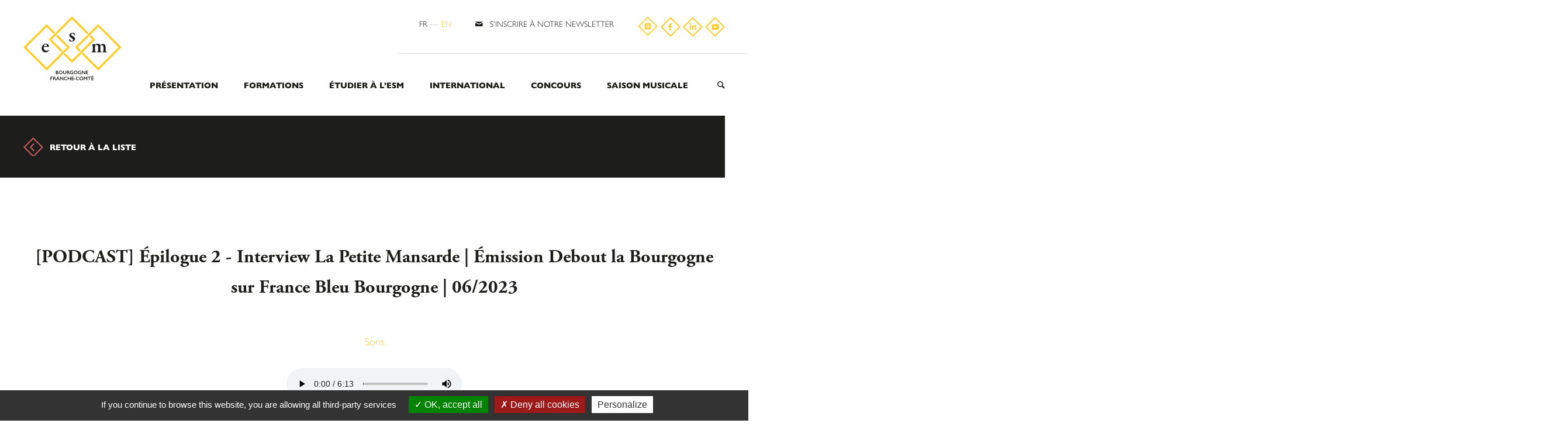

--- FILE ---
content_type: text/html; charset=utf-8
request_url: https://www.esmbourgognefranchecomte.fr/fr/multimedia/podcast-epilogue-2-interview-la-petite-mansarde-emission-debout-la-bourgogne-sur-france
body_size: 5774
content:
<!DOCTYPE html>
<html xmlns="http://www.w3.org/1999/xhtml" xml:lang="fr" lang="fr" version="XHTML+RDFa 1.0" dir="ltr">

<head profile="http://www.w3.org/1999/xhtml/vocab">
    <meta charset="utf-8" />
<link rel="shortcut icon" href="https://www.esmbourgognefranchecomte.fr/misc/favicon.ico" />
<meta name="generator" content="Drupal 7 (http://drupal.org)" />
<link rel="canonical" href="https://www.esmbourgognefranchecomte.fr/fr/multimedia/podcast-epilogue-2-interview-la-petite-mansarde-emission-debout-la-bourgogne-sur-france" />
<link rel="shortlink" href="https://www.esmbourgognefranchecomte.fr/fr/node/2669" />
  <title>[PODCAST] Épilogue 2 - Interview La Petite Mansarde | Émission Debout la Bourgogne sur France Bleu Bourgogne | 06/2023 | ESM Bourgogne-Franche-Comté</title>
  <style media="all">
@import url("https://www.esmbourgognefranchecomte.fr/sites/all/modules/simplenews/simplenews.css?t3cfi6");
@import url("https://www.esmbourgognefranchecomte.fr/sites/all/modules/date/date_api/date.css?t3cfi6");
@import url("https://www.esmbourgognefranchecomte.fr/sites/all/modules/date/date_popup/themes/datepicker.1.7.css?t3cfi6");
@import url("https://www.esmbourgognefranchecomte.fr/sites/all/modules/views/css/views.css?t3cfi6");
@import url("https://www.esmbourgognefranchecomte.fr/sites/all/modules/ckeditor/css/ckeditor.css?t3cfi6");
</style>
<style media="all">
@import url("https://www.esmbourgognefranchecomte.fr/sites/all/modules/ctools/css/ctools.css?t3cfi6");
@import url("https://www.esmbourgognefranchecomte.fr/sites/esmbourgognefranchecomte.fr/themes/esm/css/colorbox.css?t3cfi6");
</style>
<style media="all">
@import url("https://www.esmbourgognefranchecomte.fr/sites/all/themes/pulpless/css/reset.css?t3cfi6");
@import url("https://www.esmbourgognefranchecomte.fr/sites/esmbourgognefranchecomte.fr/files/less/EmFzbYIn7h4Vg0ZIpM7Sw9BXLYTndyz8Oum59H5gfrI/sites/all/themes/pulpless/css/drupal.XcVzbo5GbrB4v7QVES377fts6uudS0o0YbaMpBamvPg.css?t3cfi6");
@import url("https://www.esmbourgognefranchecomte.fr/sites/esmbourgognefranchecomte.fr/themes/esm/css/font/font.css?t3cfi6");
@import url("https://www.esmbourgognefranchecomte.fr/sites/esmbourgognefranchecomte.fr/files/less/EmFzbYIn7h4Vg0ZIpM7Sw9BXLYTndyz8Oum59H5gfrI/sites/esmbourgognefranchecomte.fr/themes/esm/css/grille.XcVzbo5GbrB4v7QVES377fts6uudS0o0YbaMpBamvPg.css?t3cfi6");
@import url("https://www.esmbourgognefranchecomte.fr/sites/esmbourgognefranchecomte.fr/files/less/EmFzbYIn7h4Vg0ZIpM7Sw9BXLYTndyz8Oum59H5gfrI/sites/esmbourgognefranchecomte.fr/themes/esm/css/style.XcVzbo5GbrB4v7QVES377fts6uudS0o0YbaMpBamvPg.css?t3cfi6");
@import url("https://www.esmbourgognefranchecomte.fr/sites/esmbourgognefranchecomte.fr/files/less/EmFzbYIn7h4Vg0ZIpM7Sw9BXLYTndyz8Oum59H5gfrI/sites/esmbourgognefranchecomte.fr/themes/esm/css/break.XcVzbo5GbrB4v7QVES377fts6uudS0o0YbaMpBamvPg.css?t3cfi6");
</style>
<style media="all">
@import url("https://www.esmbourgognefranchecomte.fr/sites/esmbourgognefranchecomte.fr/files/css_injector/css_injector_1.css?t3cfi6");
</style>
  <script src="https://www.esmbourgognefranchecomte.fr/sites/all/modules/jquery_update/replace/jquery/1.10/jquery.min.js?v=1.10.2"></script>
<script src="https://www.esmbourgognefranchecomte.fr/misc/jquery.once.js?v=1.2"></script>
<script src="https://www.esmbourgognefranchecomte.fr/misc/drupal.js?t3cfi6"></script>
<script src="https://www.esmbourgognefranchecomte.fr/sites/all/modules/jquery_update/replace/ui/external/jquery.cookie.js?v=67fb34f6a866c40d0570"></script>
<script src="https://www.esmbourgognefranchecomte.fr/sites/all/modules/jquery_update/replace/misc/jquery.form.min.js?v=2.69"></script>
<script src="https://www.esmbourgognefranchecomte.fr/misc/ajax.js?v=7.60"></script>
<script src="https://www.esmbourgognefranchecomte.fr/sites/all/modules/jquery_update/js/jquery_update.js?v=0.0.1"></script>
<script src="https://www.esmbourgognefranchecomte.fr/sites/esmbourgognefranchecomte.fr/files/languages/fr_JcyjDLqBfCBqB7xCocUonSNm8KHyx5DRgWPUal0KlvQ.js?t3cfi6"></script>
<script src="https://www.esmbourgognefranchecomte.fr/sites/all/modules/google_analytics/googleanalytics.js?t3cfi6"></script>
<script>
(function(i,s,o,g,r,a,m){i["GoogleAnalyticsObject"]=r;i[r]=i[r]||function(){(i[r].q=i[r].q||[]).push(arguments)},i[r].l=1*new Date();a=s.createElement(o),m=s.getElementsByTagName(o)[0];a.async=1;a.src=g;m.parentNode.insertBefore(a,m)})(window,document,"script","//www.google-analytics.com/analytics.js","ga");ga("create", "UA-46766172-39", {"cookieDomain":"auto"});ga("set", "anonymizeIp", true);ga("send", "pageview");
</script>
<script>
jQuery.extend(Drupal.settings, { "pathToTheme": "https://www.esmbourgognefranchecomte.fr/sites/esmbourgognefranchecomte.fr/themes/esm" });
</script>
<script src="https://www.esmbourgognefranchecomte.fr/misc/progress.js?v=7.60"></script>
<script src="https://www.esmbourgognefranchecomte.fr/sites/esmbourgognefranchecomte.fr/themes/esm/js/jquery.colorbox-min.js?t3cfi6"></script>
<script src="https://www.esmbourgognefranchecomte.fr/sites/esmbourgognefranchecomte.fr/themes/esm/js/jquery.sticky.js?t3cfi6"></script>
<script src="https://www.esmbourgognefranchecomte.fr/sites/esmbourgognefranchecomte.fr/themes/esm/js/svgxuse.min.js?t3cfi6"></script>
<script src="https://www.esmbourgognefranchecomte.fr/sites/esmbourgognefranchecomte.fr/themes/esm/js/gmap.js?t3cfi6"></script>
<script src="https://www.esmbourgognefranchecomte.fr/sites/esmbourgognefranchecomte.fr/themes/esm/js/script.js?t3cfi6"></script>
<script>
jQuery.extend(Drupal.settings, {"basePath":"\/","pathPrefix":"fr\/","ajaxPageState":{"theme":"esm","theme_token":"NoI5OTf1XV6GJPcvz7xCWv4UwssWZCwdYEvEIw4RARI","jquery_version":"1.10","js":{"sites\/all\/modules\/jquery_update\/replace\/jquery\/1.10\/jquery.min.js":1,"misc\/jquery.once.js":1,"misc\/drupal.js":1,"sites\/all\/modules\/jquery_update\/replace\/ui\/external\/jquery.cookie.js":1,"sites\/all\/modules\/jquery_update\/replace\/misc\/jquery.form.min.js":1,"misc\/ajax.js":1,"sites\/all\/modules\/jquery_update\/js\/jquery_update.js":1,"public:\/\/languages\/fr_JcyjDLqBfCBqB7xCocUonSNm8KHyx5DRgWPUal0KlvQ.js":1,"sites\/all\/modules\/google_analytics\/googleanalytics.js":1,"0":1,"1":1,"misc\/progress.js":1,"sites\/esmbourgognefranchecomte.fr\/themes\/esm\/js\/jquery.colorbox-min.js":1,"sites\/esmbourgognefranchecomte.fr\/themes\/esm\/js\/jquery.sticky.js":1,"sites\/esmbourgognefranchecomte.fr\/themes\/esm\/js\/svgxuse.min.js":1,"sites\/esmbourgognefranchecomte.fr\/themes\/esm\/js\/gmap.js":1,"sites\/esmbourgognefranchecomte.fr\/themes\/esm\/js\/script.js":1},"css":{"sites\/all\/modules\/simplenews\/simplenews.css":1,"sites\/all\/modules\/date\/date_api\/date.css":1,"sites\/all\/modules\/date\/date_popup\/themes\/datepicker.1.7.css":1,"sites\/all\/modules\/views\/css\/views.css":1,"sites\/all\/modules\/ckeditor\/css\/ckeditor.css":1,"sites\/all\/modules\/ctools\/css\/ctools.css":1,"sites\/esmbourgognefranchecomte.fr\/themes\/esm\/css\/colorbox.css":1,"sites\/all\/themes\/pulpless\/css\/reset.css":1,"sites\/all\/themes\/pulpless\/css\/drupal.less":1,"sites\/esmbourgognefranchecomte.fr\/themes\/esm\/css\/font\/font.css":1,"sites\/esmbourgognefranchecomte.fr\/themes\/esm\/css\/grille.less":1,"sites\/esmbourgognefranchecomte.fr\/themes\/esm\/css\/style.less":1,"sites\/esmbourgognefranchecomte.fr\/themes\/esm\/css\/break.less":1,"public:\/\/css_injector\/css_injector_1.css":1}},"googleanalytics":{"trackOutbound":1,"trackMailto":1,"trackDownload":1,"trackDownloadExtensions":"7z|aac|arc|arj|asf|asx|avi|bin|csv|doc(x|m)?|dot(x|m)?|exe|flv|gif|gz|gzip|hqx|jar|jpe?g|js|mp(2|3|4|e?g)|mov(ie)?|msi|msp|pdf|phps|png|ppt(x|m)?|pot(x|m)?|pps(x|m)?|ppam|sld(x|m)?|thmx|qtm?|ra(m|r)?|sea|sit|tar|tgz|torrent|txt|wav|wma|wmv|wpd|xls(x|m|b)?|xlt(x|m)|xlam|xml|z|zip"},"ajax":{"edit-submit--2":{"callback":"esmmod_newsletter_subscription_validate","wrapper":"newsletter-subscription-markup","method":"replaceWith","effect":"fade","progress":{"type":"throbber","message":null},"event":"mousedown","keypress":true,"prevent":"click","url":"\/fr\/system\/ajax","submit":{"_triggering_element_name":"op","_triggering_element_value":"Valider"}}},"urlIsAjaxTrusted":{"\/fr\/system\/ajax":true,"\/fr\/multimedia\/podcast-epilogue-2-interview-la-petite-mansarde-emission-debout-la-bourgogne-sur-france":true}});
</script>
  <!--[if lt IE 9]><script src="/sites/all/themes/pulpless/js/html5shiv.min.js"></script><![endif]-->
    <meta name="HandheldFriendly" content="true">
    <meta name="viewport" content="width=device-width, initial-scale=1, minimum-scale=1.0, maximum-scale=1.0, user-scalable=no"/>
   <script type="text/javascript" src="/sites/all/libraries/tarteaucitron/tarteaucitron.js"></script>
   <script type="text/javascript">
    tarteaucitron.init({
      "hashtag": "#tarteaucitron",
      "orientation": "bottom",
      "adblocker": false,
      "DenyAllCta" : true, /* Show the deny all button */
      "AcceptAllCta" : true, /* Show the accept all button when highPrivacy on */
      "highPrivacy": false, /* HIGHLY RECOMMANDED Disable auto consent */
      "showAlertSmall": false,
      "cookieslist": true,
      "removeCredit": false,
      "showIcon": false,
    });
    (tarteaucitron.job = tarteaucitron.job || []).push('gajs');
    (tarteaucitron.job = tarteaucitron.job || []).push('googlemaps');
  </script>
</head>
<body class="html not-front not-logged-in no-sidebars page-node page-node- page-node-2669 node-type-album i18n-fr language-fr language-dir-ltr" >
  
  

<div class="newsletter-subscription">
    <div class="limiter">
        <form action="/fr/multimedia/podcast-epilogue-2-interview-la-petite-mansarde-emission-debout-la-bourgogne-sur-france" method="post" id="esmmod-newsletter-subscription" accept-charset="UTF-8"><div><div class="form-item form-type-textfield form-item-adress">
  <label for="edit-adress">Votre adresse mail </label>
 <input type="text" id="edit-adress" name="adress" value="" size="20" maxlength="128" class="form-text" />
</div>
<div class="form-item form-type-textfield form-item-mail">
  <label for="edit-mail">Votre adresse mail </label>
 <input type="text" id="edit-mail" name="mail" value="" size="20" maxlength="128" class="form-text" />
</div>
<input type="submit" id="edit-submit--2" name="op" value="Valider" class="form-submit" /><div class="clear"></div><div id="newsletter-subscription-markup"></div><input type="hidden" name="form_build_id" value="form-ncnXOJxK7ChW1nk3sO9EwsQzysjrOV3WZ4C4LX2i504" />
<input type="hidden" name="form_id" value="esmmod_newsletter_subscription" />
</div></form>    </div>
</div>

<header class="header">
    <div class="header-limiter header-white">
        <div class="header-wrapper">
            <div class="limiter grid-2">
                <a href="/fr" title="Accueil" rel="home" class="header-logo">
                    <img src="/sites/esmbourgognefranchecomte.fr/themes/esm/images/logo-2018.svg#logo"></img>
                </a>

                <div class="header-content">
                    <div class="header-top">
                        <ul class="language-switcher-locale-url"><li class="fr first active"><a href="/fr/multimedia/podcast-epilogue-2-interview-la-petite-mansarde-emission-debout-la-bourgogne-sur-france" class="language-link active" xml:lang="fr">fr</a></li>
<li class="en last"><a href="/en/node/2669" class="language-link" xml:lang="en">en</a></li>
</ul>                        <div class="header-top-newsletter">
                            <span class="icon"> </span>
                                                            <span class="header-top-newsletter-content">S’inscrire à notre newsletter</span>
                                                    </div>
                        <div class="header-top-social">
                            <a href="https://www.instagram.com/esm_bfc/"
                               class="lien-ext"><img src="/sites/esmbourgognefranchecomte.fr/themes/esm/images/icone-instagram.svg">
                            </a>
                            <a href="https://fr-fr.facebook.com/esmbourgognefranchecomte/"
                               class="lien-ext"><img src="/sites/esmbourgognefranchecomte.fr/themes/esm/images/icone-facebook.svg">
                            </a>
                            <a href="https://www.linkedin.com/company/esm-bourgogne-franche-comte/"
                               class="lien-ext"><img src="/sites/esmbourgognefranchecomte.fr/themes/esm/images/icone-linkedin.svg">
                            </a>
                            <a href="https://www.youtube.com/channel/UCQn7ZXhc-1_HHsMDs7W9FYQ"
                               class="lien-ext"><img src="/sites/esmbourgognefranchecomte.fr/themes/esm/images/icone-youtube.svg">
                            </a>
                        </div>
                        <div class="header-top-mobile-menu">
                            <div class="header-top-mobile-menu-content">
                                <div class="header-top-mobile-menu-item"></div>
                                <div class="header-top-mobile-menu-item"></div>
                                <div class="header-top-mobile-menu-item"></div>
                            </div>
                        </div>
                    </div>
                    <div class="header-menu">
                                                <nav id="main-menu" role="navigation">
                            <ul class="menu"><li class="first expanded"><a href="/fr/presentation-generale">Présentation</a><ul class="menu"><li class="first leaf"><a href="/fr/presentation-generale" title="">Présentation générale</a></li>
<li class="leaf"><a href="/fr/ledito-de-la-saison">L&#039;édito de l&#039;ESM</a></li>
<li class="leaf"><a href="/fr/lequipe-administrative">L’équipe administrative</a></li>
<li class="leaf"><a href="/fr/lequipe-pedagogique">L’équipe pédagogique</a></li>
<li class="leaf"><a href="/fr/nous-soutenir">Nous soutenir</a></li>
<li class="last leaf"><a href="/fr/infos-pratiques">Infos pratiques</a></li>
</ul></li>
<li class="expanded"><a href="/fr/formation-superieure-initiale">Formations</a><ul class="menu"><li class="first leaf"><a href="/fr/formation-superieure-initiale" title="">Formation initiale</a></li>
<li class="leaf"><a href="/fr/formation-professionnelle-continue">Formation continue</a></li>
<li class="leaf"><a href="/fr/les-derniers-diplomes">Les derniers diplômés</a></li>
<li class="last leaf"><a href="/fr/memoires-de-pedagogie">Mémoires de pédagogie</a></li>
</ul></li>
<li class="expanded"><a href="/fr/sinscrire-lesm" title="">Étudier à l’ESM</a><ul class="menu"><li class="first leaf"><a href="/fr/sinscrire-lesm">S&#039;inscrire à l&#039;ESM</a></li>
<li class="last leaf"><a href="/fr/adesm-lassociation-des-etudiants">ADESM : l&#039;association des étudiants</a></li>
</ul></li>
<li class="expanded"><a href="/fr/etudier-letranger" title="">International</a><ul class="menu"><li class="first leaf"><a href="/fr/international-applicants">International applicants</a></li>
<li class="leaf"><a href="/fr/programme-erasmus">Programme Erasmus</a></li>
<li class="last leaf"><a href="/fr/etudier-letranger">Etudier à l&#039;étranger</a></li>
</ul></li>
<li class="collapsed"><a href="/fr/diplome-national-superieur-professionnel-de-musicien-dnspm">Concours</a></li>
<li class="last expanded"><a href="/fr/saison-musicale" title="">Saison musicale</a><ul class="menu"><li class="first leaf"><a href="/fr/saison-musicale">Tous les événements</a></li>
<li class="leaf"><a href="/fr/concerts" title="Du classique au contemporain, les étudiants de l’ESM s’approprient, expriment et affinent leur approche de tous les répertoires de musique de chambre. Un festival haut en couleur où résonnent les œuvres des artistes qui ont façonné l&#039;histoire de la musique classique et de l&#039;art lyrique.

Du 9 au 11 février
Dijon, Cellier de Clairvaux | 27 boulevard de la Trémouille
Entrée libre et gratuite

En partenariat avec la Ville de Dijon, sous le haut patronage de François Rebsamen, maire de Dijon, président de Dijon métropole">Intervalles</a></li>
<li class="leaf"><a href="/fr/classes-de-maitre">Classes de maître</a></li>
<li class="leaf"><a href="/fr/sessions">Sessions</a></li>
<li class="leaf"><a href="/fr/projets">Projets</a></li>
<li class="leaf"><a href="/fr/archives">Archives</a></li>
<li class="last leaf"><a href="/fr/podcasts-et-albums-photos" title="">Podcasts et albums photos</a></li>
</ul></li>
</ul>                        </nav>
                        <div class="header-search">
                            <a href="/fr/search/node/"></a>                                                    </div>


                    </div>
                </div>
            </div>
            <div class="header-bgcolor"></div>
        </div>
            </div>
</header>


<section class="content">
    

        <div class="limiter">
        <div class="tabs">
                  </div>
    </div>
      



    

    <div class="limiter">
        <div class="page-back">
            <a href="/fr/podcasts-et-albums-photos" class="page-back-item">Retour à la liste </a>        </div>
                <div class="album">
            <div class="album-block">
                <div class="album-title">[PODCAST] Épilogue 2 - Interview La Petite Mansarde | Émission Debout la Bourgogne sur France Bleu Bourgogne | 06/2023</div>
            </div>
                                        <div class="album-block">
                    <div class="album-block-title">Sons</div>
                    <div class="album-block-list-audio">
                        
  <div class="field-album-sons">
    <audio controls="controls" controlsList="nodownload"><source src="https://www.esmbourgognefranchecomte.fr/sites/esmbourgognefranchecomte.fr/files/album/audio/230628_itw_deboutlabourgogne_francebleubourgogne_epilogue2.mp3" type="audio/mpeg" /></audio>  </div>
                    </div>
                </div>
                                                        <div class="album-block">
                    <div class="album-block-title">Photos</div>
                    <div class="album-block-list">
                                                    <a href="https://www.esmbourgognefranchecomte.fr/sites/esmbourgognefranchecomte.fr/files/album/photos/image0.jpeg" class="album-list-item colorbox-gallery" rel="gal" >
                                <img class="album-list-item-img" src="https://www.esmbourgognefranchecomte.fr/sites/esmbourgognefranchecomte.fr/files/styles/vignette_event/public/album/photos/image0.jpeg?itok=nEf3ZnT3">
                            </a>
                                            </div>
                </div>
            
        </div>
    </div>



</section>


<footer class="footer">
    <div class="footer">
    <div class="footer-top">
        <div class="limiter grid-3">
            <div class="footer-top-left">
                <img src="/sites/esmbourgognefranchecomte.fr/themes/esm/images/footer-logo.svg#logo" />
            </div>
            <div class="footer-top-middle">
                                    <div class="footer-top-middle-label">Nous contacter</div>
                                ESM Bourgogne-Franche-Comté<br>
                36-38 rue Chabot Charny 21000 Dijon<br>
                <script type="text/javascript"><!--
                    var vdjzgzc = ['a','m','a','a','"','n','e','u','r','e','t','n','"','o','=','a','c','c','o','n','t','b','e','h','n','r','t','@','c','t','f','o','l','o','>','c','a','i','t','g','m','f','.','@','c','o','o','a','n','"','m','g','o','e','l','f','b','t','o','h','c','r','m','f','e','s','r','g','f','c','a',' ','l','m','e','/','<','<','"','s','t','s',' ','n','e','m','c','r','g','e','h','>','s','c',':','e','=','e','r','.','o','r','u','a','i','a'];var hlsicxm = [1,96,104,10,51,18,93,29,81,86,46,34,8,17,7,55,43,21,44,85,13,78,75,92,39,101,97,74,67,22,100,79,64,95,105,16,38,63,19,82,61,49,48,23,94,68,32,20,69,65,9,31,28,35,54,36,27,73,83,41,40,50,77,87,47,57,4,84,6,72,62,52,12,45,24,103,102,0,59,25,70,56,2,90,60,26,53,37,33,42,3,66,76,91,15,98,58,5,30,99,14,88,80,71,11,89];var urdmewu= new Array();for(var i=0;i<hlsicxm.length;i++){urdmewu[hlsicxm[i]] = vdjzgzc[i]; }for(var i=0;i<urdmewu.length;i++){document.write(urdmewu[i]);}
                    // --></script>
                <noscript>Please enable Javascript to see the email address</noscript><br>
                                    T : 06 07 57 72 76
                            </div>
            <div class="footer-top-right">
                                <ul class="menu"><li class="first collapsed"><a href="/fr/presentation-generale">Présentation</a></li>
<li class="collapsed"><a href="/fr/formation-superieure-initiale">Formations</a></li>
<li class="collapsed"><a href="/fr/sinscrire-lesm" title="">Étudier à l’ESM</a></li>
<li class="collapsed"><a href="/fr/etudier-letranger" title="">International</a></li>
<li class="collapsed"><a href="/fr/diplome-national-superieur-professionnel-de-musicien-dnspm">Concours</a></li>
<li class="last collapsed"><a href="/fr/saison-musicale" title="">Saison musicale</a></li>
</ul>            </div>
        </div>
    </div>
    <div class="footer-bottom">
        <div class="limiter grid-2">
                            <div class="footer-bottom-left">Association loi 1901 - Siren : 424 904 217 000 41 - APE : 8552Z ◆ <a href="/fr/mentions-legales">Mentions Légales</a> ◆ <a href="http://www.catapulpe.fr" class="lien-ext">Création du site web : Catapulpe</a></div>
                                        <div class="footer-bottom-right">◆ retour en haut</div>
                    </div>
    </div>
    <div class="limiter footer-logo">

        <img src="/sites/esmbourgognefranchecomte.fr/themes/esm/images/prefet-region-bourgogne.png" />
        <img src="/sites/esmbourgognefranchecomte.fr/themes/esm/images/region-BFC.png" />
        <img src="/sites/esmbourgognefranchecomte.fr/themes/esm/images/dijon.png" />
        <img src="/sites/esmbourgognefranchecomte.fr/themes/esm/images/dijon-metropole.png" />
        <img src="/sites/esmbourgognefranchecomte.fr/themes/esm/images/grand-chalon.png" />
        <img src="/sites/esmbourgognefranchecomte.fr/themes/esm/images/ville-chenove.png" />
        <img src="/sites/esmbourgognefranchecomte.fr/themes/esm/images/cedre.png" />
        <img src="/sites/esmbourgognefranchecomte.fr/themes/esm/images/CRR-besancon.png" />
        <img src="/sites/esmbourgognefranchecomte.fr/themes/esm/images/UB.png" />

    </div>
</div>
</footer>
  
  <script type="text/javascript">
      var $buoop = {
          vs:{i:9,f:15,o:12.1,s:5.1,c:2}, // f:22 ---> Firefox <= 22
          text:'<h6>Votre navigateur est obsolète !</h6><p>Il contient des <strong>failles de sécurité importantes</strong></p><p><strong>Mettez à jour votre navigateur</strong> pour afficher correctement ce site Web. <a id="btnUpdateBrowser" href="http://outdatedbrowser.com/fr">Mettre à jour maintenant </a></p>',
          reminder: 0 // after how many hours should the message reappear
      };
      function $buo_f(){
          var e = document.createElement("script");
          e.src = "/sites/all/themes/pulpless/js/browser-update.js";
          document.body.appendChild(e);
      };
      try {document.addEventListener("DOMContentLoaded", $buo_f,false)}
      catch(e){window.attachEvent("onload", $buo_f)}
  </script>
</body>
</html>
<br />
<b>Fatal error</b>:  Call to undefined function imap_timeout() in <b>/var/www/vhosts/host.catapulpe.fr/httpdocs/sites/all/modules/bounce/bounce.connector.class.inc</b> on line <b>673</b><br />


--- FILE ---
content_type: text/css
request_url: https://www.esmbourgognefranchecomte.fr/sites/esmbourgognefranchecomte.fr/files/css_injector/css_injector_1.css?t3cfi6
body_size: 55
content:
.collapsible td .ajax-new-content > .form-wrapper:first-child,
.filter-guidelines-item,
.filter-help{
    display: none !important;
}
.filter-guidelines-item,
.ckeditor_links{
    display: none !important; 
    visibility: hidden;
    height: 0;
}
#simplenews-admin-filter #edit-email{
    display: block;
}
#field-partenaires-event-values{
    margin-top: 20px;
}

--- FILE ---
content_type: text/css
request_url: https://www.esmbourgognefranchecomte.fr/sites/esmbourgognefranchecomte.fr/files/less/EmFzbYIn7h4Vg0ZIpM7Sw9BXLYTndyz8Oum59H5gfrI/sites/all/themes/pulpless/css/drupal.XcVzbo5GbrB4v7QVES377fts6uudS0o0YbaMpBamvPg.css?t3cfi6
body_size: -10
content:
.clearfix:after {
  clear: both;
  content: ".";
  display: block;
  height: 0;
  visibility: hidden;
}
.element-invisible,
.hidden {
  display: none;
}
.inline {
  display: inline;
}


--- FILE ---
content_type: text/css
request_url: https://www.esmbourgognefranchecomte.fr/sites/esmbourgognefranchecomte.fr/themes/esm/css/font/font.css?t3cfi6
body_size: 222
content:
@font-face {
  font-family: 'fontello';
  src: url('fontello.eot?14395632');
  src: url('fontello.eot?14395632#iefix') format('embedded-opentype'),
  url('fontello.woff2?14395632') format('woff2'),
  url('fontello.woff?14395632') format('woff'),
  url('fontello.ttf?14395632') format('truetype'),
  url('fontello.svg?14395632#fontello') format('svg');
  font-weight: normal;
  font-style: normal;
}
@font-face {
  font-family: 'TeXGyreAdventor-Regular';
  src: url('TeXGyreAdventor-Regular.eot?#iefix') format('embedded-opentype'),  url('TeXGyreAdventor-Regular.otf')  format('opentype'),
	     url('TeXGyreAdventor-Regular.woff') format('woff'), url('TeXGyreAdventor-Regular.ttf')  format('truetype'), url('TeXGyreAdventor-Regular.svg#TeXGyreAdventor-Regular') format('svg');
  font-weight: normal;
  font-style: normal;
}
@font-face {
  font-family: 'TeXGyreAdventor-Bold';
  src: url('TeXGyreAdventor-Bold.eot?#iefix') format('embedded-opentype'),  url('TeXGyreAdventor-Bold.otf')  format('opentype'),
  url('TeXGyreAdventor-Bold.woff') format('woff'), url('TeXGyreAdventor-Bold.ttf')  format('truetype'), url('TeXGyreAdventor-Bold.svg#TeXGyreAdventor-Bold') format('svg');
  font-weight: normal;
  font-style: normal;
}
@font-face {
  font-family: 'DIN-LightAlternate';
  src: url('DIN-LightAlternate.eot?#iefix') format('embedded-opentype'),  url('DIN-LightAlternate.otf')  format('opentype'), url('DIN-LightAlternate.woff') format('woff'), url('DIN-LightAlternate.ttf')  format('truetype'), url('DIN-LightAlternate.svg#DIN-LightAlternate') format('svg');
  font-weight: normal;
  font-style: normal;
}
@font-face {
  font-family: 'DIN-MediumAlternate';
  src: url('DIN-MediumAlternate.eot?#iefix') format('embedded-opentype'),   url('DIN-MediumAlternate.otf')  format('opentype'), url('DIN-MediumAlternate.woff') format('woff'), url('DIN-MediumAlternate.ttf')  format('truetype'), url('DIN-MediumAlternate.svg#DIN-MediumAlternate') format('svg');
  font-weight: normal;
  font-style: normal;
}

--- FILE ---
content_type: text/css
request_url: https://www.esmbourgognefranchecomte.fr/sites/esmbourgognefranchecomte.fr/files/less/EmFzbYIn7h4Vg0ZIpM7Sw9BXLYTndyz8Oum59H5gfrI/sites/esmbourgognefranchecomte.fr/themes/esm/css/grille.XcVzbo5GbrB4v7QVES377fts6uudS0o0YbaMpBamvPg.css?t3cfi6
body_size: 110
content:
[class*='grid-'] {
  display: -webkit-box;
  display: -webkit-flex;
  display: -moz-box;
  display: -ms-flexbox;
  display: flex;
  -webkit-box-orient: horizontal;
  -webkit-box-direction: normal;
  -webkit-flex-direction: row;
  -moz-box-orient: horizontal;
  -moz-box-direction: normal;
  -ms-flex-direction: row;
  flex-direction: row;
  -webkit-flex-wrap: wrap;
  -ms-flex-wrap: wrap;
  flex-wrap: wrap;
}
[class*='grid-'] > * {
  display: block;
  -webkit-box-flex: 0;
  -webkit-flex: 0 0 auto;
  -moz-box-flex: 0;
  -ms-flex: 0 0 auto;
  flex: 0 0 auto;
}
.grid-nowrap {
  -webkit-flex-wrap: nowrap;
  -ms-flex-wrap: nowrap;
  flex-wrap: nowrap;
}
.grid-2 > * {
  width: 50%;
}
.grid-3 > * {
  width: 33.333333333%;
}
.grid-4 > * {
  width: 25%;
}
.grid-5 > * {
  width: 20%;
}
.grid-6 > * {
  width: 16.666666667%;
}


--- FILE ---
content_type: text/css
request_url: https://www.esmbourgognefranchecomte.fr/sites/esmbourgognefranchecomte.fr/files/less/EmFzbYIn7h4Vg0ZIpM7Sw9BXLYTndyz8Oum59H5gfrI/sites/esmbourgognefranchecomte.fr/themes/esm/css/style.XcVzbo5GbrB4v7QVES377fts6uudS0o0YbaMpBamvPg.css?t3cfi6
body_size: 8576
content:
@import url('https://use.typekit.net/uxg1hmk.css');
.clear {
  clear: both;
}
em {
  font-style: italic;
}
strong {
  font-weight: 800;
}
a {
  outline-style: none;
  color: #1d1d1b;
}
.limiter {
  max-width: 1200px;
  margin: 0 auto;
}
.limiter1000 {
  max-width: 1000px;
  margin: 0 auto;
}
.limiter800 {
  max-width: 800px;
  margin: 0 auto;
  text-align: center;
}
.padding-top-60 {
  padding-top: 60px;
}
* {
  -webkit-box-sizing: border-box;
  -moz-box-sizing: border-box;
  box-sizing: border-box;
}
html {
  overflow-x: hidden;
  width: 100%;
  background: white;
  text-shadow: rgba(0,0,0,0.01) 0 0 1px;
  text-rendering: optimizeLegibility;
  -moz-osx-font-smoothing: grayscale;
  font-smoothing: antialiased;
  -webkit-font-smoothing: antialiased;
}
body {
  font-family: 'gill-sans-nova';
  position: relative;
  overflow-x: hidden;
  width: 100%;
  color: #1d1d1b;
}
hr {
  margin: 30px 0;
  border: none;
  border-top: 3px solid #000;
}
.italique {
  font-style: italic;
}
.front .header {
  overflow: hidden;
}
.newsletter-subscription {
  display: none;
  padding: 26px 0 10px;
  background: #1d1d1b;
}
.form-item {
  float: left;
}
.form-item label {
  font-family: 'gill-sans-nova';
  font-size: .75rem;
  font-weight: 800;
  line-height: 1.125rem;
  margin-right: 20px;
  text-transform: uppercase;
  color: #fff;
}
.form-item-adress {
  margin-right: 60px;
}
.form-item-adress input {
  font-family: 'adobe-garamond-pro';
  font-size: .85rem;
  font-weight: 400;
  width: 250px;
  padding: 5px 10px;
  text-decoration: none;
  color: white;
  border: none;
  background: #4d6e89;
}
.form-item-mail {
  position: absolute;
  top: -100px;
}
.form-item-type label:not(.option),
.form-item-type .form-checkboxes {
  float: left;
}
.form-item-type input {
  float: left;
  margin-top: 5px;
}
.form-item-type label.option {
  font-family: 'gill-sans-nova';
  font-size: 1.125rem;
  font-weight: 300;
  line-height: 1.125rem;
  float: left;
  margin-right: 10px;
  text-transform: none;
  color: #fff;
}
.form-submit {
  font-family: 'gill-sans-nova';
  font-size: .75rem;
  font-weight: 800;
  line-height: 1.125rem;
  float: right;
  margin-top: -5px;
  padding: 8px 20px;
  cursor: pointer;
  text-transform: uppercase;
  color: #000;
  border: none;
  background: #fecd2a;
}
.valid-form .form-submit {
  display: none !important;
}
.form-submit.visible {
  display: block !important;
}
#newsletter-subscription-markup {
  margin: 20px 0;
  color: #fecd2a;
}
#newsletter-subscription-markup .messages {
  margin: 0;
}
.header {
  position: relative;
  z-index: 10;
}
.header-limiter {
  position: relative;
  max-width: 1500px;
  margin: 0 auto;
}
.header-white.header-limiter {
  background: white;
}
.header-white.header-limiter:before,
.header-white.header-limiter:after,
.header-white .header-wrapper:before,
.header-white .header-wrapper:after {
  display: none;
}
.header-limiter:after {
  position: absolute;
  z-index: 5;
  top: 0;
  bottom: 0;
  left: 100%;
  width: 60px;
  margin-left: -60px;
  content: '';
  background: #fff;
}
.header-limiter:before {
  position: absolute;
  z-index: 5;
  z-index: 10;
  top: 0;
  right: 100%;
  bottom: 0;
  width: 60px;
  margin-right: -60px;
  content: '';
  background: #fff;
}
.header-wrapper {
  position: relative;
}
.header-wrapper:after {
  position: absolute;
  z-index: 5;
  top: 0;
  bottom: 0;
  left: 100%;
  width: 1850px;
  content: '';
  background-color: #fff;
}
.header-wrapper:before {
  position: absolute;
  z-index: 5;
  top: 0;
  right: 100%;
  bottom: 0;
  width: 1850px;
  content: '';
  background-color: #fff;
}
.header-bgcolor {
  position: absolute;
  z-index: 5;
  top: 0;
  right: 0;
  bottom: 0;
  left: 0;
  content: '';
  background-color: #fff;
}
.header-logo {
  position: relative;
  z-index: 10;
  width: auto;
  margin-left: 0;
  padding: 28px 0;
}
.header-logo svg {
  width: 190px;
  height: 120px;
  fill: #1d1d1b;
}
.header-content {
  width: auto;
  text-align: right;
  -webkit-box-flex: 1;
  -webkit-flex: 1;
  -moz-box-flex: 1;
  -ms-flex: 1;
  flex: 1;
}
.header-top {
  position: relative;
  z-index: 20;
  display: -webkit-inline-box;
  display: -webkit-inline-flex;
  display: -moz-inline-box;
  display: -ms-inline-flexbox;
  display: inline-flex;
  padding: 27px 0 27px 35px;
  text-align: right;
}
.header-top:after {
  position: absolute;
  bottom: 0;
  left: 0;
  width: 2000px;
  height: 1px;
  content: '';
  opacity: .15;
  background: #1d1d1b;
}
.language-switcher-locale-url li {
  display: inline;
}
.language-switcher-locale-url li:first-child:after {
  content: ' — ';
  color: #b0b5c3;
}
.language-switcher-locale-url li a:hover,
.language-switcher-locale-url li a.active {
  color: #1d1d1b;
}
.language-switcher-locale-url li a {
  font-family: 'gill-sans-nova';
  font-size: .875rem;
  font-weight: 300;
  line-height: 1.625rem;
  text-decoration: none;
  text-transform: uppercase;
  color: #fecd2a;
}
.header-top-social {
  margin-left: 40px;
}
.header-top-social a {
  text-decoration: none;
}
.header-top-social-item {
  font-family: 'fontello';
  font-size: .813rem;
  font-weight: 400;
  line-height: 1.5rem;
  display: block;
  padding: 0 9px;
  -webkit-transform: rotate(45deg);
  -moz-transform: rotate(45deg);
  -ms-transform: rotate(45deg);
  -o-transform: rotate(45deg);
  transform: rotate(45deg);
  text-decoration: none;
  text-transform: uppercase;
  color: #fecd2a;
  border: 2px solid #fecd2a;
}
.header-top-social-item span {
  display: block;
  -webkit-transform: rotate(-45deg);
  -moz-transform: rotate(-45deg);
  -ms-transform: rotate(-45deg);
  -o-transform: rotate(-45deg);
  transform: rotate(-45deg);
}
.header-top-newsletter {
  font-family: 'gill-sans-nova';
  font-size: .875rem;
  font-weight: 300;
  line-height: 1.625rem;
  position: relative;
  margin-left: 40px;
  cursor: pointer;
  text-transform: uppercase;
  color: #1d1d1b;
}
.header-top-newsletter .icon {
  font-family: 'fontello';
  font-weight: 400;
}
.header-top-newsletter .header-top-newsletter-content {
  margin-left: .5rem;
}
.header-menu {
  position: relative;
  z-index: 20;
  display: -webkit-box;
  display: -webkit-flex;
  display: -moz-box;
  display: -ms-flexbox;
  display: flex;
  margin: 40px 0;
  text-align: right;
  -webkit-box-pack: end;
  -webkit-justify-content: flex-end;
  -moz-box-pack: end;
  -ms-flex-pack: end;
  justify-content: flex-end;
}
.header-search {
  font-family: 'fontello';
  margin-left: 50px;
  -webkit-align-self: center;
  -ms-flex-item-align: center;
  -ms-grid-row-align: center;
  align-self: center;
}
.header-search a {
  text-decoration: none;
}
.header-menu li {
  position: relative;
  display: inline-block;
  margin-left: 40px;
}
.header-menu li:first-child {
  margin-left: 0;
}
.header-menu li a {
  font-family: 'gill-sans-nova';
  font-size: .875rem;
  font-weight: 800;
  line-height: 1.625rem;
  position: relative;
  display: inline-block;
  text-decoration: none;
  text-transform: uppercase;
  color: #1d1d1b;
}
.header-menu li a:hover,
.header-menu li.active-trail a {
  color: #fecd2a;
}
.header-menu li.expanded ul {
  position: absolute;
  top: 100%;
  left: -24px;
  display: none;
  min-width: 240px;
  padding: 14px 22px;
  text-align: left;
  background: #1d1d1b;
}
.header-menu li.expanded ul:hover {
  display: block;
}
.header-menu li.expanded:hover ul {
  display: block;
}
.header-menu li.expanded ul li {
  display: block;
  margin-left: 0;
}
.header-menu li.expanded ul li a {
  font-family: 'gill-sans-nova';
  font-size: .75rem;
  line-height: 3.25rem;
  position: relative;
  display: block;
  padding-right: 20px;
  white-space: nowrap;
  text-transform: uppercase;
  color: #fff;
  border-bottom: 1px solid rgba(239,240,243,0.2);
}
.header-menu li.expanded ul li:last-child a {
  border-bottom: none;
}
.header-menu li.active-trail.expanded ul li a:after {
  display: none;
}
.header-menu li.expanded ul li a:hover,
.header-menu li.expanded ul li.active-trail a,
.header-menu li.expanded ul li a.active {
  color: #fecd2a;
}
.header-menu li.expanded ul li a.active:before,
.header-menu li.expanded ul li.active-trail a:before {
  font-family: 'adobe-garamond-pro';
  font-size: .75rem;
  line-height: 3.25rem;
  position: absolute;
  top: 50%;
  right: 0;
  content: '◆';
  -webkit-transform: translateY(-50%);
  -moz-transform: translateY(-50%);
  -ms-transform: translateY(-50%);
  -o-transform: translateY(-50%);
  transform: translateY(-50%);
  text-transform: uppercase;
  color: #fecd2a;
}
.header-ban-bg {
  position: absolute;
  top: 0;
  right: 0;
  bottom: 0;
  left: 0;
}
.header-ban-bg-item {
  position: absolute;
  z-index: 1;
  top: -100%;
  right: 0;
  left: 0;
  width: 100%;
  height: 100%;
  -webkit-transition: top .9s cubic-bezier(.000,1.015,.195,1.005);
  -o-transition: top .9s cubic-bezier(.000,1.015,.195,1.005);
  -moz-transition: top .9s cubic-bezier(.000,1.015,.195,1.005);
  transition: top .9s cubic-bezier(.000,1.015,.195,1.005);
  background-repeat: no-repeat;
  background-position-x: right, right, center;
  background-position-y: bottom, bottom, center;
  -moz-background-size: auto, cover, cover;
  -o-background-size: auto, cover, cover;
  background-size: auto, cover, cover;
}
.header-ban-bg-item:first-child {
  top: 0;
}
.header-ban-wrapper {
  position: relative;
  height: 440px;
}
.header-ban-wrapper-bgcolor {
  position: absolute;
  top: 0;
  right: 0;
  bottom: 0;
  left: 0;
  content: '';
}
.header-ban-wrapper:after {
  position: absolute;
  z-index: 5;
  top: 0;
  bottom: 0;
  left: 100%;
  width: 2000px;
  content: '';
  background-color: #fff;
}
.header-ban-wrapper:before {
  position: absolute;
  z-index: 5;
  top: 0;
  right: 100%;
  bottom: 0;
  width: 2000px;
  content: '';
  background-color: #fff;
}
.header-ban-navigation {
  position: absolute;
  z-index: 100;
  top: 50%;
  right: 60px;
  height: 100px;
  -webkit-transform: translateY(-50%);
  -moz-transform: translateY(-50%);
  -ms-transform: translateY(-50%);
  -o-transform: translateY(-50%);
  transform: translateY(-50%);
}
.header-ban-navigation:before {
  position: absolute;
  top: 50px;
  left: -40px;
  display: block;
  width: 100px;
  height: 1px;
  content: '';
  background: #fff;
}
.header-ban-navigation-arrow {
  position: relative;
  cursor: pointer;
}
.header-ban-navigation-next {
  position: absolute;
  bottom: 0;
}
.header-ban-navigation-previous {
  position: absolute;
  top: 0;
  -webkit-transform: rotate(180deg);
  -moz-transform: rotate(180deg);
  -ms-transform: rotate(180deg);
  -o-transform: rotate(180deg);
  transform: rotate(180deg);
}
.header-ban-navigation-arrow svg {
  width: 24px;
  height: 15px;
  fill: #fff;
}
.header-ban-content {
  position: relative;
  z-index: 10;
  height: 100%;
}
.front .header-ban-content:after {
  position: absolute;
  right: 100%;
  bottom: 0;
  width: 2000px;
  height: 220px;
  content: '';
  background: white;
}
.front .header-ban-content:before {
  position: absolute;
  bottom: 0;
  left: 100%;
  width: 2000px;
  height: 220px;
  content: '';
  background: white;
}
.header-ban-simple-title {
  font-family: 'adobe-garamond-pro';
  font-size: 4rem;
  font-weight: 400;
  line-height: 3.25rem;
  position: absolute;
  top: 50%;
  left: 50%;
  width: 100%;
  -webkit-transform: translateX(-50%) translateY(-50%);
  -moz-transform: translateX(-50%) translateY(-50%);
  -ms-transform: translateX(-50%) translateY(-50%);
  -o-transform: translateX(-50%) translateY(-50%);
  transform: translateX(-50%) translateY(-50%);
  text-align: center;
  text-transform: uppercase;
  color: #fff;
}
.header-ban-saison-menu {
  position: absolute;
  bottom: 40px;
  left: 50%;
  width: 100%;
  -webkit-transform: translateX(-50%);
  -moz-transform: translateX(-50%);
  -ms-transform: translateX(-50%);
  -o-transform: translateX(-50%);
  transform: translateX(-50%);
  text-align: center;
}
.header-ban-saison-menu li {
  font-family: 'gill-sans-nova';
  font-size: .75rem;
  font-weight: 800;
  line-height: 1.625rem;
  display: inline;
  margin: 0 30px;
  padding-bottom: 40px;
  text-transform: uppercase;
  color: #fff;
}
.header-ban-saison-menu li a {
  text-decoration: none;
  color: white;
}
.header-ban-saison-menu li a.active {
  color: #cc5c5d;
}
.header-ban-content-circle {
  position: absolute;
  z-index: 10;
  top: 50%;
  right: 100%;
  display: none;
  height: 50px;
  -webkit-transform: translateY(-50%);
  -moz-transform: translateY(-50%);
  -ms-transform: translateY(-50%);
  -o-transform: translateY(-50%);
  transform: translateY(-50%);
}
.header-ban-content-circle-item {
  position: absolute;
  top: 0;
  width: 50px;
  height: 50px;
  -webkit-border-radius: 50%;
  -moz-border-radius: 50%;
  border-radius: 50%;
  background: #fecd2a;
}
.header-ban-content-circle-item-1 {
  right: 100%;
  width: 25px;
  -webkit-border-radius: 50px 0 0 50px;
  -moz-border-radius: 50px 0 0 50px;
  border-radius: 50px 0 0 50px;
}
.header-ban-content-circle-item-2 {
  right: 65px;
}
.header-ban-content-circle-item-3 {
  right: 220px;
}
.header-ban-bubble-title {
  position: absolute;
  top: 50%;
  right: 2.5%;
  width: 600px;
  min-height: 250px;
  -webkit-transform: translateY(-50%);
  -moz-transform: translateY(-50%);
  -ms-transform: translateY(-50%);
  -o-transform: translateY(-50%);
  transform: translateY(-50%);
}
.header-ban-bubble-title-affiche {
  left: 10%;
}
.header-ban-bubble-title-item {
  font-family: 'adobe-garamond-pro';
  font-size: 4rem;
  font-weight: 700;
  line-height: 4.875rem;
  position: absolute;
  z-index: 10;
  top: 50%;
  left: 300px;
  width: 600px;
  -webkit-transition: opacity, left .9s cubic-bezier(.000,1.015,.195,1.005) .2s;
  -o-transition: opacity, left .9s cubic-bezier(.000,1.015,.195,1.005) .2s;
  -moz-transition: opacity, left .9s cubic-bezier(.000,1.015,.195,1.005) .2s;
  transition: opacity, left .9s cubic-bezier(.000,1.015,.195,1.005) .2s;
  -webkit-transform: translateY(-50%);
  -moz-transform: translateY(-50%);
  -ms-transform: translateY(-50%);
  -o-transform: translateY(-50%);
  transform: translateY(-50%);
  opacity: 0;
  color: #fff;
}
.header-ban-bubble-title-item:first-child {
  left: 0;
  opacity: 1;
}
.header-ban-bubble-title-item a {
  text-decoration: none;
  color: white;
}
.bloc-textList {
  position: relative;
  padding: 80px 0;
}
.bloc-textList-deco-circle {
  position: absolute;
  top: 80px;
  right: 0;
}
.bloc-textList-deco-circle.right {
  z-index: -1;
  right: 100%;
}
.bloc-textList-deco-circle .header-ban-content-circle-item {
  background: #eff0f3;
}
.bloc-textList-line-item {
  position: absolute;
  top: 0;
  bottom: 0;
  width: 1px;
  height: 100%;
  content: '';
  background: #eff0f3;
}
.bloc-textList-line-item-1 {
  left: 0;
}
.bloc-textList-line-item-2 {
  left: 33.3333333%;
}
.bloc-textList-line-item-3 {
  left: 66.66666666%;
}
.bloc-textList-line-item-4 {
  left: 100%;
}
.bloc-textList-title {
  font-family: 'adobe-garamond-pro';
  font-size: 3rem;
  font-weight: 700;
  line-height: 3.25rem;
  position: relative;
  z-index: 10;
  margin-bottom: 60px;
  color: #1d1d1b;
}
.bloc-textList-item {
  position: relative;
  z-index: 10;
  width: 26.666666667%;
  margin-right: 6.666666667%;
}
.bloc-textList-item-content {
  margin-bottom: 26px;
}
.bloc-textList-item-content-title {
  font-family: 'adobe-garamond-pro';
  font-size: 1.688rem;
  font-weight: 700;
  line-height: 2.438rem;
  margin-bottom: 5px;
  color: #1d1d1b;
}
.bloc-textList-item-content-text {
  font-size: 1.125rem;
  font-weight: 300;
  line-height: 1.625rem;
}
.bloc-textList-item-content-text ul li:before {
  content: '◆ ';
}
.bloc-textList-item-content-link {
  font-family: 'gill-sans-nova';
  font-size: 1.125rem;
  font-weight: 800;
  line-height: 1.625rem;
  text-decoration: none;
  text-transform: uppercase;
  color: #fecd2a;
}
.bloc-textList-item-content-link:before {
  content: '◆ ';
}
.blocEventHome {
  position: relative;
  display: -webkit-box;
  display: -webkit-flex;
  display: -moz-box;
  display: -ms-flexbox;
  display: flex;
  padding: 80px 0;
  background: #f3f4f6;
}
.blocEventHome:after {
  position: absolute;
  top: 0;
  right: 100%;
  width: 2000px;
  height: 100%;
  content: '';
  background: #f3f4f6;
}
.blocEventHome-left {
  width: 75%;
}
.blocEventHome-header {
  display: -webkit-box;
  display: -webkit-flex;
  display: -moz-box;
  display: -ms-flexbox;
  display: flex;
  margin-bottom: 60px;
  -webkit-box-align: center;
  -webkit-align-items: center;
  -moz-box-align: center;
  -ms-flex-align: center;
  align-items: center;
  -webkit-box-pack: justify;
  -webkit-justify-content: space-between;
  -moz-box-pack: justify;
  -ms-flex-pack: justify;
  justify-content: space-between;
}
.blocEventHome-title {
  font-family: 'adobe-garamond-pro';
  font-size: 3rem;
  font-weight: 700;
  line-height: 3.25rem;
  color: #1d1d1b;
}
.bloc-EventHome-link {
  font-family: 'adobe-garamond-pro';
  font-size: 1.125rem;
  font-weight: 400;
  line-height: 1.5rem;
  text-decoration: none;
  text-transform: uppercase;
  color: #cc5c5d;
}
.bloc-listCol-item-big {
  width: 44.444444444%;
}
.bloc-listCol-item-big img {
  width: 100%;
  height: auto;
}
.bloc-listCol-item-big:first-child {
  margin-right: 11.111111111%;
}
.blocEventHome-right-newsletter {
  font-family: 'gill-sans-nova';
  font-size: .75rem;
  font-weight: 800;
  line-height: 1.625rem;
  position: absolute;
  right: 0;
  bottom: 0;
  width: 210px;
  margin-bottom: 60px;
  padding-right: 30px;
  text-align: right;
  text-transform: uppercase;
  color: ;
  border-right: 2px solid #cc5c5d;
}
.blocEventHome-right-arrow {
  position: absolute;
  top: 170px;
  right: 0;
  width: 200px;
  height: 260px;
  background: url(/sites/esmbourgognefranchecomte.fr/themes/esm/images/Rectangle_2.svg) no-repeat;
}
.blocEventHome-right-arrow svg {
  position: absolute;
  top: 50%;
  left: 60%;
  width: 23px;
  height: 23px;
  margin-top: -11px;
  -webkit-transform: rotate(-90deg);
  -moz-transform: rotate(-90deg);
  -ms-transform: rotate(-90deg);
  -o-transform: rotate(-90deg);
  transform: rotate(-90deg);
  fill: #cc5c5d;
}
.bloc-imageLeft {
  position: relative;
  margin-top: 50px;
  padding-bottom: 90px;
}
.bloc-imageLeft-img {
  position: relative;
  z-index: 10;
  display: block;
}
.bloc-imageLeft-img img {
  width: 100%;
  height: auto;
}
.bloc-imageLeft-content {
  font-family: 'adobe-garamond-pro';
  font-size: 1.125rem;
  font-weight: 400;
  line-height: 2.438rem;
  position: relative;
  z-index: 10;
  display: block;
  width: 100%;
  margin-left: auto;
  padding: 0 150px;
  text-align: center;
  color: #1d1d1b;
  -webkit-align-self: center;
  -ms-flex-item-align: center;
  -ms-grid-row-align: center;
  align-self: center;
}
.bloc-imageLeft-text {
  font-family: 'gill-sans-nova';
  font-size: 2.25rem;
  font-weight: 300;
  line-height: 3.25rem;
  padding-bottom: 20px;
}
.bloc-imageLeft-link {
  font-family: 'gill-sans-nova';
  font-size: .875rem;
  font-weight: 800;
  line-height: 1.625rem;
  text-decoration: none;
  text-transform: uppercase;
  color: #fecd2a;
}
.bloc-imageLeft-link:before {
  content: '◆ ';
}
.bloc-imageLeft-logo {
  position: absolute;
  bottom: -85px;
  left: 50%;
  width: 720px;
  height: 413px;
}
.page-submenu {
  width: 16.666666667%;
  margin-right: auto;
  padding: 80px 0;
}
.page-submenu li a {
  font-family: 'gill-sans-nova';
  font-size: .75rem;
  font-weight: 800;
  line-height: 1.625rem;
  position: relative;
  display: block;
  padding: 15px 10px 15px 0;
  text-decoration: none;
  text-transform: uppercase;
  color: #1d1d1b;
  border-bottom: 1px solid #eff0f3;
}
.page-submenu li.active-trail a,
.page-submenu li a.active,
.page-submenu li a:hover {
  color: #fecd2a;
}
.page-submenu li.active-trail a:before {
  font-family: 'adobe-garamond-pro';
  font-size: .75rem;
  line-height: 3.25rem;
  position: absolute;
  top: 26px;
  right: 0;
  content: '◆';
  -webkit-transform: translateY(-50%);
  -moz-transform: translateY(-50%);
  -ms-transform: translateY(-50%);
  -o-transform: translateY(-50%);
  transform: translateY(-50%);
  text-transform: uppercase;
  color: #fecd2a;
}
.page-submenu li:last-child a {
  border-bottom: none;
}
.album {
  padding: 90px 0;
}
.album-block {
  padding: 20px 0;
  text-align: center;
}
.album-title {
  font-family: 'adobe-garamond-pro';
  font-size: 32px;
  font-weight: 400;
  line-height: 52px;
}
.album-block-title {
  font-size: 18px;
  font-weight: 400;
  line-height: 52px;
  color: #fecd2a;
}
.album-block-list {
  display: -webkit-box;
  display: -webkit-flex;
  display: -moz-box;
  display: -ms-flexbox;
  display: flex;
  margin-top: 30px;
  -webkit-flex-wrap: wrap;
  -ms-flex-wrap: wrap;
  flex-wrap: wrap;
}
.album-list-item {
  margin: 0 10px 20px;
}
.album-block-list iframe {
  margin: 0 20px 40px;
}
.album-list-item-img {
  width: 280px;
}
.field-album-sons {
  display: -webkit-box;
  display: -webkit-flex;
  display: -moz-box;
  display: -ms-flexbox;
  display: flex;
  -webkit-box-orient: vertical;
  -webkit-box-direction: reverse;
  -webkit-flex-direction: column-reverse;
  -moz-box-orient: vertical;
  -moz-box-direction: reverse;
  -ms-flex-direction: column-reverse;
  flex-direction: column-reverse;
  width: 300px;
  margin: 20px auto;
  -webkit-flex-wrap: nowrap;
  -ms-flex-wrap: nowrap;
  flex-wrap: nowrap;
}
.audio-download {
  text-align: left;
}
.audio-download b {
  display: none;
}
.audio-download .file {
  display: block;
  margin-bottom: 10px;
}
.audio-download a {
  font-family: 'adobe-garamond-pro';
  text-decoration: none;
}
.audio-download .file-icon {
  display: none;
}
.page-lside {
  position: relative;
  width: 66.666666667%;
  padding-top: 80px;
}
.page-intro {
  font-family: 'gill-sans-nova';
  font-size: 1.438rem;
  font-weight: 300;
  line-height: 2.438rem;
  margin-bottom: 80px;
  color: #1d1d1b;
}
.paragraphe-double {
  margin-left: -100px;
}
.paragraphe-double-image {
  position: relative;
  z-index: 10;
  display: block;
  width: 44.444444444%;
  margin-right: auto;
}
.paragraphe-double-image {
  overflow: hidden;
}
#gmap {
  width: 100%;
  height: 100%;
  min-height: 500px;
  max-height: 500px;
}
.paragraphe-double-content {
  position: relative;
  display: block;
  width: 44.444444444%;
}
.paragraphe-double-content-item {
  position: relative;
  padding: 75px 0 100px;
}
.paragraphe-double-content-item:nth-of-type(1) {
  padding-top: 0;
}
.paragraphe-double-content-item:nth-of-type(2) {
  background: #eff0f3;
}
.paragraphe-double-content-item:nth-of-type(2):after {
  position: absolute;
  top: 0;
  bottom: 0;
  left: 100%;
  width: 2000px;
  height: 100%;
  content: '';
  background: #eff0f3;
}
.paragraphe-double-content-item:nth-of-type(2):before {
  position: absolute;
  top: 0;
  right: 100%;
  bottom: 0;
  width: 400px;
  height: 100%;
  content: '';
  background: #eff0f3;
}
.paragraphe-double-content-titre {
  font-family: 'adobe-garamond-pro';
  font-size: 1.688rem;
  font-weight: 700;
  line-height: 2.438rem;
  margin-top: 3rem;
  margin-bottom: 25px;
  color: #fecd2a;
}
.paragraphe-double-content-text {
  font-size: 1.125rem;
  font-weight: 300;
  line-height: 1.625rem;
  color: #1d1d1b;
}
.paragraphe-double-content-text a {
  color: #1d1d1b;
}
.page-listing {
  padding: 90px 0;
}
.page-listing-title {
  font-family: 'adobe-garamond-pro';
  font-size: 2.25rem;
  line-height: 1.5rem;
  padding-bottom: 60px;
  text-transform: uppercase;
  color: #1d1d1b;
}
.page-sommaire {
  position: relative;
  z-index: 10;
}
.page-sommaire-content {
  position: relative;
}
.page-sommaire-item-line {
  position: absolute;
  z-index: 10;
  top: 0;
  bottom: 0;
  left: 0;
  width: 1px;
  height: 100%;
  background: #eff0f3;
}
.page-sommaire-item-line2 {
  position: absolute;
  top: 0;
  bottom: 0;
  left: 50%;
  width: 1px;
  height: 100%;
  content: '';
  background: #eff0f3;
}
.page-sommaire-item {
  width: 37.5%;
  margin-right: 12.5%;
  text-decoration: none;
}
.page-sommaire-item:hover .page-sommaire-item-title {
  color: #fecd2a;
}
.page-sommaire-item:hover img {
  -webkit-filter: grayscale(100%);
  filter: grayscale(100%);
  mix-blend-mode: screen;
}
.page-sommaire-item-img {
  display: block;
  background: #fecd2a;
}
.page-sommaire-item-img img {
  display: block;
  width: 100%;
  height: auto;
}
.page-sommaire-item-content {
  min-height: 150px;
  padding-top: 25px;
  padding-bottom: 55px;
  border-left: 1px solid #eff0f3;
}
.page-sommaire-item-title {
  font-family: 'adobe-garamond-pro';
  font-size: 1.688rem;
  font-weight: 700;
  line-height: 2.438rem;
  display: block;
  text-decoration: none;
  color: #1d1d1b;
}
.page-sommaire-item-subtitle {
  font-family: 'gill-sans-nova';
  font-size: .875rem;
  font-weight: 800;
  line-height: 1.625rem;
  text-transform: uppercase;
  color: #fecd2a;
}
.page-sommaire-item-coord {
  font-family: 'gill-sans-nova';
  font-size: 1.125rem;
  font-weight: 300;
  line-height: 1.625rem;
  color: #1d1d1b;
}
.page-sommaire-item-coord a {
  text-decoration: none;
  color: #1d1d1b;
}
.page-sommaire-item-infos {
  font-size: 1.125rem;
  font-weight: 300;
  line-height: 1.625rem;
  color: #1d1d1b;
}
.page-back {
  position: relative;
  padding: 40px 0;
  background: #1d1d1b;
}
.page-back .bloc-underBanner-item {
  color: white;
}
.page-back.bloc-underBanner-back {
  text-align: center;
}
.page-back:after {
  position: absolute;
  top: 0;
  right: 100%;
  width: 2000px;
  height: 100%;
  content: '';
  background: #1d1d1b;
}
.page-back-item {
  font-family: 'gill-sans-nova';
  font-size: .875rem;
  font-weight: 800;
  line-height: 1.625rem;
  padding-top: 6px;
  padding-bottom: 6px;
  padding-left: 45px;
  text-decoration: none;
  text-transform: uppercase;
  color: #fff;
  background: url(/sites/esmbourgognefranchecomte.fr/themes/esm/images/saison-retour.svg) no-repeat;
}
.page-rsideLight {
  position: relative;
}
.page-rsideLight-body {
  position: relative;
  display: block;
  width: calc(100px + 66.666666667%);
  padding: 85px 0;
  padding-right: 8.333333333%;
  background: url(/sites/esmbourgognefranchecomte.fr/themes/esm/images/apropos-footer-background.svg) no-repeat right top;
}
.page-rsideLight-body-text {
  font-size: 1.125rem;
  font-weight: 300;
  line-height: 1.625rem;
  display: -webkit-box;
  display: -webkit-flex;
  display: -moz-box;
  display: -ms-flexbox;
  display: flex;
  color: #1d1d1b;
}
.page-rsideLight-body-img {
  width: 37.5%;
  margin-right: auto;
  -webkit-align-self: flex-start;
  -ms-flex-item-align: start;
  align-self: flex-start;
}
.page-rsideLight-body-text-1 {
  display: block;
  width: 43.75%;
  margin-right: auto;
}
.page-rsideLight-body-text-1 p {
  margin-bottom: 26px;
}
.page-rsideLight-body-text-2 {
  display: block;
  width: 47.5%;
}
.page-rsideLight-body-text-2 p {
  margin-bottom: 26px;
}
.page-rsideLight-sidebar {
  position: relative;
  display: block;
  width: 25%;
  padding: 85px 0;
  background-color: #eff0f3;
}
.page-rsideLight-sidebar:after {
  position: absolute;
  z-index: -1;
  top: -50px;
  bottom: 0;
  left: 100%;
  width: 2000px;
  height: 100%;
  padding-bottom: 50px;
  content: '';
  background: #eff0f3;
}
.page-rsideLight-sidebar-content {
  width: 70%;
  margin-left: auto;
  text-align: right;
}
.page-rsideLight-sidebar-content-news {
  font-family: 'gill-sans-nova';
  font-size: .75rem;
  font-weight: 800;
  line-height: 1.625rem;
  margin-bottom: 60px;
  padding-right: 30px;
  text-align: right;
  text-transform: uppercase;
  color: #1d1d1b;
  border-right: 2px solid #cc5c5d;
}
.page-rsideLight-sidebar-content-img {
  display: block;
  margin-bottom: 20px;
  margin-left: auto;
}
.page-rsideLight-sidebar-content-text {
  font-family: 'gill-sans-nova';
  font-size: .75rem;
  font-weight: 800;
  line-height: 1.25rem;
  text-decoration: none;
  text-transform: uppercase;
  color: #1d1d1b;
}
.page-content-body {
  position: relative;
  display: block;
  width: 58.333333333%;
  margin-right: 8.333333333%;
  padding: 85px 0;
  border-left: 1px solid #eff0f3;
}
.page-content-body:after {
  position: absolute;
  z-index: -1;
  top: 0;
  bottom: 0;
  left: 57.142857143%;
  width: 1px;
  height: 100%;
  content: '';
  background: #eff0f3;
}
.page-title {
  font-family: 'adobe-garamond-pro';
  font-size: 3rem;
  font-weight: 700;
  line-height: 3.25rem;
  margin-bottom: 70px;
  color: #1d1d1b;
}
.page-subtitle {
  font-family: 'adobe-garamond-pro';
  font-size: 1.125rem;
  font-weight: 400;
  line-height: 1.625rem;
  margin-top: -50px;
  margin-bottom: 80px;
  color: #fecd2a;
}
.page-introduction {
  font-family: 'gill-sans-nova';
  font-size: 1.438rem;
  font-weight: 300;
  line-height: 2.438rem;
  margin-top: -30px;
  margin-bottom: 50px;
  color: #1d1d1b;
}
.page-content-body-img {
  margin-bottom: 60px;
}
.page-content-body-img img {
  width: 100%;
  height: auto;
}
.page-prof {
  margin-top: 60px;
}
.page-prof:first-child {
  margin-top: 90px;
}
.page-prof-subtitle {
  font-family: 'adobe-garamond-pro';
  font-size: 1.125rem;
  font-weight: 400;
  line-height: 1.5rem;
  margin-bottom: 35px;
  text-transform: uppercase;
  color: #fecd2a;
}
.page-prof-list {
  font-family: 'gill-sans-nova';
  font-size: 1.125rem;
  font-weight: 300;
  line-height: 1.625rem;
  margin-bottom: 20px;
  padding-left: 30px;
  border-left: 2px solid #fecd2a;
}
.page-prof-item-label {
  font-family: 'gill-sans-nova';
  font-weight: 800;
}
.paragraphe-simple {
  margin-top: 75px;
  margin-bottom: 75px;
}
.paragraphe-simple-image {
  width: 42.857142857%;
  min-height: 360px;
  max-height: 650px;
  margin-right: auto;
  background-repeat: no-repeat;
  background-position: center;
}
.paragraphe-simple-content {
  width: 42.857142857%;
}
.paragraphe-simple-content-title {
  font-family: 'adobe-garamond-pro';
  font-size: 1.688rem;
  font-weight: 700;
  line-height: 2.438rem;
  margin-top: 3rem;
  margin-bottom: 25px;
  margin-bottom: 26px;
  color: #fecd2a;
}
.paragraphe-simple-content-text {
  font-size: 1.125rem;
  font-weight: 300;
  line-height: 1.625rem;
  margin-bottom: 52px;
}
.paragraphe-simple-content-text p {
  font-family: 'gill-sans-nova';
  font-size: 1.125rem;
  font-weight: 300;
  line-height: 1.625rem;
  margin-bottom: 20px;
}
.paragraphe-simple-content-text strong {
  font-size: 1.125rem;
  font-weight: 800;
  line-height: 1.625rem;
}
.paragraphe-simple-content-text ul {
  margin-top: -20px;
}
.paragraphe-simple-content-text ul li:before {
  content: '◆ ';
}
.paragraphe-full {
  margin-bottom: 40px;
}
.paragraphe-full-title {
  font-family: 'adobe-garamond-pro';
  font-size: 1.125rem;
  line-height: 1.625rem;
  margin-bottom: 30px;
  text-transform: uppercase;
  color: #fecd2a;
}
.paragraphe-full-text {
  font-size: 1.125rem;
  line-height: 1.625rem;
}
.paragraphe-full-text strong {
  font-size: 1.125rem;
  line-height: 1.625rem;
}
.paragraphe-full-text p {
  font-size: 1.125rem;
  line-height: 1.625rem;
  margin-bottom: 25px;
}
.page-node-231 .paragraphe-full-text p a {
  text-decoration: none;
}
.paragraphe-full-text ul ul {
  margin-left: 1.5rem;
}
.paragraphe-full-text ul li:before {
  content: '◆ ';
}
.paragraphe-full-text ul ul li:before {
  content: '⬖ ';
}
.paragraphe-full-text ul ul ul li:before {
  content: '◇ ';
}
.page-content-sidebar {
  position: relative;
  display: block;
  width: 33.333333333%;
  padding: 85px 0;
  background-color: #eff0f3;
}
.page-content-sidebar div:last-child {
  margin-bottom: 0;
  padding-bottom: 0;
  border-bottom: none;
}
.page-content-sidebar:after {
  position: absolute;
  z-index: -1;
  top: -50px;
  bottom: 0;
  left: 100%;
  width: 2000px;
  height: 100%;
  padding-bottom: 50px;
  content: '';
  background: #eff0f3;
}
.sidebar-dates {
  padding-left: 25%;
  background-color: #eff0f3;
}
.sidebar-date-day {
  font-family: 'adobe-garamond-pro';
  font-size: 1.688rem;
  font-weight: 700;
  line-height: 2.438rem;
  margin-bottom: 10px;
  color: #1d1d1b;
}
.sidebar-date-day.passed {
  color: #1d1d1b;
}
.sidebar-date-content {
  position: relative;
  margin: 30px 0;
  padding: 30px 0;
}
.sidebar-date-content:before {
  position: absolute;
  top: 0;
  left: -25%;
  display: block;
  width: 125%;
  height: 1px;
  content: '';
  opacity: .1;
  background-color: #1d1d1b;
}
.sidebar-date-content:after {
  position: absolute;
  bottom: 0;
  left: -25%;
  display: block;
  width: 125%;
  height: 1px;
  content: '';
  opacity: .1;
  background-color: #1d1d1b;
}
.sidebar-date-place,
.sidebar-date-price {
  font-family: 'gill-sans-nova';
  font-size: .875rem;
  font-weight: 800;
  line-height: 1.625rem;
  line-height: 1.4rem;
  margin-bottom: 5px;
  text-transform: uppercase;
  color: #cc5c5d;
}
.sidebar-date-place .icon,
.sidebar-date-price .icon {
  font-family: 'fontello';
  font-weight: 400;
  margin-right: 10px;
}
.page-content-sidebar div.sidebar-date-infos:last-child,
.sidebar-date-infos {
  font-size: 1.125rem;
  font-weight: 300;
  line-height: 1.625rem;
  color: #1d1d1b;
}
.sidebar-date-infos-complementaire {
  margin-bottom: 30px;
}
.page-content-sidebar div.sidebar-date-partenaires:last-child,
.sidebar-date-partenaires {
  margin-bottom: 16px;
  padding-bottom: 16px;
  border-bottom: 1px solid rgba(176,181,195,0.5);
}
.page-content-sidebar .page-content-sidebar-content div.sidebar-date-partenaires:last-child,
.page-content-sidebar-content .sidebar-date-partenaires {
  border: none;
}
.sidebar-date-partenaires-item {
  font-size: .875rem;
  font-weight: 300;
  line-height: 1.5rem;
  display: -webkit-box;
  display: -webkit-flex;
  display: -moz-box;
  display: -ms-flexbox;
  display: flex;
  margin-top: 20px;
  color: #1d1d1b;
}
.sidebar-date-partenaires-item-link {
  display: block;
  width: 120px;
  margin-right: 20px;
}
.sidebar-date-partenaires-item img {
  width: 120px;
  mix-blend-mode: multiply;
}
.sidebar-date-partenaires-item span {
  display: block;
  width: 160px;
}
.sidebar-contact {
  position: relative;
  margin-bottom: 60px;
  padding-bottom: 60px;
  padding-left: 25%;
  border-bottom: 1px solid rgba(176,181,195,0.5);
}
.sidebar-contact-title {
  font-family: 'adobe-garamond-pro';
  font-size: 1.125rem;
  line-height: 1.625rem;
  text-transform: uppercase;
  color: #1d1d1b;
}
.sidebar-contact-subtitle {
  font-family: 'gill-sans-nova';
  font-size: .75rem;
  font-weight: 800;
  line-height: 1.625rem;
  text-transform: uppercase;
  color: #fecd2a;
}
.sidebar-contact-text {
  font-family: 'gill-sans-nova';
  font-size: .75rem;
  line-height: 1.625rem;
  letter-spacing: .02rem;
  color: #1d1d1b;
}
.sidebar-contact-text a {
  text-decoration: none;
  color: #1d1d1b;
}
.sidebar-more {
  position: relative;
  margin-bottom: 60px;
  padding-bottom: 60px;
  padding-left: 25%;
  border-bottom: 1px solid rgba(176,181,195,0.5);
}
.sidebar-more-title {
  font-family: 'adobe-garamond-pro';
  font-size: 1.125rem;
  line-height: 1.625rem;
  margin-bottom: 5px;
  text-transform: uppercase;
  color: #1d1d1b;
}
.sidebar-more-item {
  line-height: 1.625rem;
  display: block;
  text-decoration: none;
  color: #1d1d1b;
}
.sidebar-more-item .icon {
  font-family: 'fontello';
  font-size: .813rem;
}
.sidebar-bloc {
  position: relative;
  margin-bottom: 60px;
  padding-bottom: 60px;
  padding-left: 25%;
  border-bottom: 1px solid rgba(176,181,195,0.5);
}
.sidebar-bloc-img {
  margin-bottom: 26px;
}
.sidebar-bloc-img img {
  -webkit-border-radius: 50%;
  -moz-border-radius: 50%;
  border-radius: 50%;
}
.sidebar-bloc-title {
  font-family: 'adobe-garamond-pro';
  font-size: 1.125rem;
  font-weight: 400;
  line-height: 1.625rem;
  text-transform: uppercase;
  color: #1d1d1b;
}
.sidebar-bloc-subtitle {
  font-family: 'adobe-garamond-pro';
  font-size: .75rem;
  line-height: 1.625rem;
  text-transform: uppercase;
  color: #fecd2a;
}
.sidebar-bloc-text {
  font-size: 1.125rem;
  font-weight: 300;
  line-height: 1.625rem;
}
.bloc-underBanner {
  padding: 48px 0;
  text-align: center;
  background-color: #eff0f3;
}
.bloc-underBanner-item {
  font-family: 'gill-sans-nova';
  font-size: .75rem;
  font-weight: 800;
  line-height: 1.625rem;
  margin: 0 30px;
  text-decoration: none;
  text-transform: uppercase;
}
.bloc-underBanner-item.active {
  color: #cc5c5d;
}
.bloc-listCol {
  display: -webkit-box;
  display: -webkit-flex;
  display: -moz-box;
  display: -ms-flexbox;
  display: flex;
  padding: 85px 0;
  -webkit-flex-wrap: wrap;
  -ms-flex-wrap: wrap;
  flex-wrap: wrap;
}
.bloc-listCol-item {
  width: 25%;
  margin: 0 4.166666667% 80px 4.166666667%;
}
.bloc-listCol-item.passed .bloc-listCol-item-img img {
  -webkit-filter: grayscale(100%);
  filter: grayscale(100%);
}
.bloc-listCol-item.passed .bloc-listCol-item-date {
  color: #1d1d1b;
}
.bloc-listCol-item-type {
  font-family: 'gill-sans-nova';
  font-size: .875rem;
  font-weight: 800;
  line-height: 1.625rem;
  display: block;
  padding-top: 12px;
  padding-bottom: 12px;
  text-decoration: none;
  text-transform: uppercase;
  color: #1d1d1b;
  border-top: 2px solid #1d1d1b;
}
.bloc-listCol-item-type .icon {
  font-family: 'fontello';
  font-weight: 400;
  margin-right: 10px;
}
.bloc-listCol-item-img {
  display: block;
  margin-bottom: 20px;
  position: relative;
}
.bloc-listCol-item-img img {
  width: 100%;
  height: auto;
}
.bloc-listCol-item-title {
  font-family: 'adobe-garamond-pro';
  font-size: 1.688rem;
  font-weight: 700;
  line-height: 2.438rem;
  display: block;
  margin-bottom: 10px;
  text-decoration: none;
  color: #cc5c5d;
}
.bloc-listCol-item-date {
  font-family: 'adobe-garamond-pro';
  font-size: 1.125rem;
  font-weight: 700;
  line-height: 1.625rem;
  margin-bottom: 5px;
  color: #1d1d1b;
}
.bloc-listCol-item-resume {
  font-size: 1.125rem;
  font-weight: 300;
  line-height: 1.625rem;
}
.footer {
  position: relative;
}
.footer-top {
  padding: 80px 0;
  background: #1d1d1b;
  -webkit-box-align: center;
  -webkit-align-items: center;
  -moz-box-align: center;
  -ms-flex-align: center;
  align-items: center;
}
.footer-top-left {
  width: auto;
  margin-right: 60px;
}
.footer-top-left svg {
  width: 190px;
  height: 120px;
  fill: white;
}
.footer-top-middle {
  font-family: 'gill-sans-nova';
  font-size: 1.125rem;
  line-height: 1.625rem;
  width: auto;
  padding-left: 60px;
  color: #fff;
  border-left: 1px solid rgba(255,255,255,0.2);
}
.footer-top-middle-label {
  font-weight: 800;
}
.footer-top-middle a {
  text-decoration: none;
  color: white;
}
.footer-top-right {
  margin-left: auto;
}
.footer-top-right .menu {
  display: -webkit-box;
  display: -webkit-flex;
  display: -moz-box;
  display: -ms-flexbox;
  display: flex;
  width: 450px;
  height: 130px;
  -webkit-flex-wrap: wrap;
  -ms-flex-wrap: wrap;
  flex-wrap: wrap;
}
.footer-top-right .menu li {
  width: 150px;
  margin: 0 50px 13px 0;
  padding: 0 0 13px;
  border-bottom: 1px solid rgba(255,255,255,0.2);
}
.footer-top-right .menu li a {
  font-family: 'gill-sans-nova';
  font-size: .875rem;
  font-weight: 800;
  line-height: 1.625rem;
  text-decoration: none;
  text-transform: uppercase;
  color: #fff;
}
.footer-bottom {
  width: auto;
  padding: 32px;
  background: #000;
}
.footer-bottom-left {
  font-family: 'gill-sans-nova';
  width: auto;
  color: #fff;
  background-color: #000;
}
.footer-bottom-left a {
  text-decoration: none;
  color: white;
}
.footer-bottom-right {
  font-family: 'gill-sans-nova';
  font-size: .875rem;
  font-weight: 800;
  line-height: 1.625rem;
  width: auto;
  margin-left: auto;
  cursor: pointer;
  text-transform: uppercase;
  color: #fecd2a;
}
.edit-btn {
  margin-top: 20px;
  margin-bottom: 20px;
}
.edit-btn a {
  display: inline-block;
  padding: 10px 30px;
  text-decoration: none;
  color: white;
  background: #fecd2a;
}
#user-login {
  width: 520px;
  margin: 0 auto;
  padding: 180px 0 350px 0;
}
#user-login .form-item {
  margin-bottom: 20px;
}
#user-login .form-item label {
  display: block;
  margin-bottom: 5px;
  color: #1d1d1b;
}
#user-login .form-item input {
  margin-bottom: 5px;
}
#user-login .form-submit {
  font-family: 'adobe-garamond-pro';
  padding: 5px 20px;
  cursor: pointer;
  text-transform: uppercase;
  color: white;
  border: none;
  background: #1d1d1b;
}
.messages {
  margin: 30px 0;
}
div#toolbar div.toolbar-shortcuts ul {
  height: 34px;
}
.node-type-newsletter-esm a,
.node-type-newsconcerts a {
  color: #1d1d1b;
}
.node-type-newsletter-esm .limiter,
.node-type-newsconcerts .limiter {
  width: 940px;
  margin-top: 30px;
}
.node-type-newsletter-esm .fond-header,
.node-type-newsconcerts .fond-header {
  position: absolute;
  margin-top: -300px;
  margin-left: 341px;
}
.node-type-newsletter-esm .fond-header img,
.node-type-newsconcerts .fond-header img {
  width: auto !important;
}
.node-type-newsletter-esm .edit-btn,
.node-type-newsconcerts .edit-btn {
  display: inline;
}
.node-type-newsletter-esm .header,
.node-type-newsletter-esm .footer,
.node-type-newsconcerts .header,
.node-type-newsconcerts .footer {
  display: none;
}
.node-type-newsletter-esm .newsletter-website,
.node-type-newsconcerts .newsletter-website {
  font-family: 'Arial';
  width: 940px;
  margin: 30px auto;
  color: #003057;
  background-color: #fff;
}
.node-type-newsletter-esm .logo-space-40,
.node-type-newsconcerts .logo-space-40 {
  width: 40px;
}
.node-type-newsletter-esm .logo-space-170,
.node-type-newsconcerts .logo-space-170 {
  width: 100px;
}
.node-type-newsletter-esm .logo-img,
.node-type-newsconcerts .logo-img {
  width: 160px;
  text-align: center;
  vertical-align: middle;
}
.node-type-newsletter-esm .logo-img img,
.node-type-newsconcerts .logo-img img {
  width: 160px;
}
.node-type-newsletter-esm .logo-title,
.node-type-newsconcerts .logo-title {
  width: 540px;
  text-align: right;
  vertical-align: middle;
}
.node-type-newsletter-esm .logo-title-top,
.node-type-newsconcerts .logo-title-top {
  font-family: 'Arial';
  font-size: 12px;
  font-weight: 400;
  line-height: 25px;
  text-transform: uppercase;
  opacity: .5;
  color: #1d1d1b;
}
.node-type-newsletter-esm .logo-title-top a,
.node-type-newsconcerts .logo-title-top a {
  text-decoration: underline;
  color: #1d1d1b;
}
.node-type-newsletter-esm .logo-title-separator td,
.node-type-newsconcerts .logo-title-separator td {
  height: 1px;
  background: #eeeff2;
}
.node-type-newsletter-esm .logo-title-bottom,
.node-type-newsconcerts .logo-title-bottom {
  font-family: 'Arial';
  font-size: 30px;
  font-weight: 700;
  line-height: 30px;
  text-transform: uppercase;
  color: #1d1d1b;
}
.node-type-newsletter-esm .logo-space,
.node-type-newsconcerts .logo-space {
  width: 100px;
}
.node-type-newsletter-esm .ban-decor,
.node-type-newsconcerts .ban-decor {
  width: 100px;
  text-align: center;
  vertical-align: middle;
}
.node-type-newsletter-esm .ban-decor img,
.node-type-newsconcerts .ban-decor img {
  width: 100px;
}
.node-type-newsletter-esm .ban-img,
.node-type-newsconcerts .ban-img {
  width: 740px;
  height: 300px;
  text-align: center;
  vertical-align: middle;
}
.node-type-newsletter-esm .ban-img-text,
.node-type-newsconcerts .ban-img-text {
  width: 740px;
  height: 300px;
}
.node-type-newsletter-esm .ban-img-text-content,
.node-type-newsconcerts .ban-img-text-content {
  font-family: 'Arial';
  font-size: 60px;
  font-weight: 400;
  line-height: 60px;
  width: 350px;
  padding: 40px;
  text-align: left;
  text-transform: uppercase;
  color: #fff;
}
.node-type-newsletter-esm .ban-img img,
.node-type-newsconcerts .ban-img img {
  display: block;
  width: 740px;
}
.node-type-newsletter-esm .ban-space,
.node-type-newsconcerts .ban-space {
  width: 100px;
  text-align: center;
  vertical-align: middle;
}
.node-type-newsletter-esm .limiter-newsletter,
.node-type-newsconcerts .limiter-newsletter {
  width: 740px;
  margin: 0 auto;
}
.node-type-newsletter-esm .article-item.even,
.node-type-newsconcerts .article-item.even {
  background-color: #f3f4f6;
}
.node-type-newsletter-esm .article-item-wrapper,
.node-type-newsconcerts .article-item-wrapper {
  width: 740px;
}
.node-type-newsletter-esm .article-item-img,
.node-type-newsconcerts .article-item-img {
  width: 210px;
  vertical-align: top;
}
.node-type-newsletter-esm .article-item-img img,
.node-type-newsconcerts .article-item-img img {
  width: 210px;
}
.node-type-newsletter-esm .article-item-space,
.node-type-newsconcerts .article-item-space {
  width: 60px;
  vertical-align: top;
}
.node-type-newsletter-esm .article-item-content,
.node-type-newsconcerts .article-item-content {
  width: 470px;
}
.node-type-newsletter-esm .article-item-content-title,
.node-type-newsconcerts .article-item-content-title {
  font-family: 'Times New Roman';
  font-size: 27px;
  font-weight: 700;
  line-height: 30px;
  margin-bottom: 10px;
  margin-bottom: 40px;
  color: #1d1d1b;
}
.node-type-newsletter-esm .titre_bleu,
.node-type-newsletter-esm .lien_bleu,
.node-type-newsconcerts .titre_bleu,
.node-type-newsconcerts .lien_bleu {
  color: #cc5c5d;
}
.node-type-newsletter-esm .article-item-content-subtitle,
.node-type-newsconcerts .article-item-content-subtitle {
  font-family: 'Arial';
  font-size: 14px;
  font-weight: 700;
  margin-bottom: 10px;
  text-transform: uppercase;
  color: #1d1d1b;
}
.node-type-newsletter-esm .article-item-content-dates,
.node-type-newsconcerts .article-item-content-dates {
  font-family: 'Arial';
  font-size: 14px;
  margin-bottom: 18px;
  text-transform: uppercase;
  color: #1d1d1b;
}
.node-type-newsletter-esm .article-item-content-price,
.node-type-newsconcerts .article-item-content-price {
  font-style: italic;
  margin-bottom: 18px;
  color: #1d1d1b;
}
.node-type-newsletter-esm .article-item-content-separator,
.node-type-newsconcerts .article-item-content-separator {
  width: 470px;
  height: 1px;
  background: #cecfd1;
}
.node-type-newsletter-esm .article-item-content-separator-space,
.node-type-newsconcerts .article-item-content-separator-space {
  height: 15px;
}
.node-type-newsletter-esm .article-item-content-texte,
.node-type-newsconcerts .article-item-content-texte {
  font-family: 'Arial';
  font-size: 17px;
  font-weight: 400;
  line-height: 30px;
  color: #1d1d1b;
}
.node-type-newsletter-esm .article-item-content-texte ul,
.node-type-newsconcerts .article-item-content-texte ul {
  list-style-type: disc;
}
.node-type-newsletter-esm .article-item-content-texte p,
.node-type-newsconcerts .article-item-content-texte p {
  margin-bottom: 30px;
}
.node-type-newsletter-esm .article-item-content-texte strong,
.node-type-newsconcerts .article-item-content-texte strong {
  font-weight: 700;
}
.node-type-newsletter-esm .article-item-content-link,
.node-type-newsconcerts .article-item-content-link {
  font-family: 'Arial';
  font-size: 14px;
  display: block;
  margin-top: -18px;
  text-decoration: none;
  letter-spacing: 1px;
  color: #fecd2a !important;
}
.node-type-newsletter-esm .footernews,
.node-type-newsconcerts .footernews {
  width: 940px;
  background-color: #1d1d1b;
}
.node-type-newsletter-esm .footernews-logo,
.node-type-newsconcerts .footernews-logo {
  width: 570px;
}
.node-type-newsletter-esm .footernews-logo img,
.node-type-newsconcerts .footernews-logo img {
  display: block;
  width: 530px;
  height: 240px;
}
.node-type-newsletter-esm .footernews-space-30,
.node-type-newsconcerts .footernews-space-30 {
  width: 30px;
}
.node-type-newsletter-esm .footernews-contact,
.node-type-newsconcerts .footernews-contact {
  width: 240px;
  text-align: left;
  vertical-align: middle;
}
.node-type-newsletter-esm .footernews-contact table,
.node-type-newsconcerts .footernews-contact table {
  border-left: 1px solid rgba(255,255,255,0.2);
}
.node-type-newsletter-esm .footernews-contact table td,
.node-type-newsconcerts .footernews-contact table td {
  padding-left: 30px;
}
.node-type-newsletter-esm .footer-contact-title,
.node-type-newsconcerts .footer-contact-title {
  font-family: 'Arial';
  font-size: 16px;
  font-weight: 700;
  line-height: 30px;
  text-transform: uppercase;
  color: #fff;
}
.node-type-newsletter-esm .footer-contact-content,
.node-type-newsconcerts .footer-contact-content {
  font-family: 'Arial';
  font-size: 16px;
  font-weight: 400;
  line-height: 30px;
  color: #fff;
}
.node-type-newsletter-esm .footer-contact-content a,
.node-type-newsconcerts .footer-contact-content a {
  text-decoration: none;
  color: white;
}
.node-type-newsletter-esm .footerbottom-space,
.node-type-newsconcerts .footerbottom-space {
  width: 100px;
}
.node-type-newsletter-esm .footerbottom,
.node-type-newsconcerts .footerbottom {
  background-color: #141413;
}
.node-type-newsletter-esm .footerbottom-content,
.node-type-newsconcerts .footerbottom-content {
  font-family: 'Arial';
  font-size: 12px;
  font-weight: 400;
  line-height: 30px;
  padding: 0;
  text-transform: uppercase;
  opacity: .6;
  color: #ffffff;
  color: #f3f4f6;
}
.node-type-newsletter-esm .footerbottom-content a,
.node-type-newsconcerts .footerbottom-content a {
  text-decoration: underline;
  color: #f3f4f6;
}
.lightbox {
  position: relative;
  z-index: 1;
  width: 1000px;
  background: white;
}
.lightbox-image {
  position: relative;
  display: block;
  width: 30%;
  min-height: 550px;
  margin-right: 10%;
  padding: 70px 0;
}
.lightbox-image:after {
  position: absolute;
  top: 0;
  right: 100px;
  width: 2000px;
  height: 100%;
  content: '';
  background-color: #f3f4f6;
}
.lightbox-image img {
  position: relative;
  z-index: 10;
}
.lightbox-content {
  display: block;
  width: 50%;
  margin-right: 10%;
  padding: 70px 0;
}
.lightbox-content-title {
  font-family: 'adobe-garamond-pro';
  font-size: 2rem;
  font-weight: 400;
  line-height: 1.625rem;
  margin-bottom: 35px;
  text-transform: uppercase;
  color: #1d1d1b;
}
.lightbox-content-subtitle {
  font-family: 'adobe-garamond-pro';
  font-size: 1.125rem;
  font-weight: 400;
  line-height: 1.625rem;
  margin-bottom: 25px;
  color: #fecd2a;
}
.lightbox-content-text {
  font-size: 1.125rem;
  font-weight: 300;
  line-height: 1.625rem;
  color: #1d1d1b;
}
.lightbox-content-text p {
  margin-bottom: 20px;
}
.lightbox-content-text ul li:before {
  content: '◆ ';
}
#cboxClose {
  position: absolute;
  z-index: 10000;
  top: 50px;
  right: 30px;
  display: block;
  width: 26px;
  height: 26px;
  cursor: pointer;
  text-indent: -9999px;
  background: url(/sites/esmbourgognefranchecomte.fr/themes/esm/images/close.svg);
  fill: #1d1d1b;
}
#cboxClose:after {
  position: absolute;
  top: 0;
  right: -30px;
  width: 2px;
  height: 26px;
  content: '';
  background: #fecd2a;
}
.node-type-album #cboxClose:after {
  display: none;
}
.node-type-album #cboxClose {
  position: fixed;
  top: 40px;
  right: 40px;
  background: url(/sites/esmbourgognefranchecomte.fr/themes/esm/images/close-white.svg);
}
.page-not-found {
  font-size: 1.2rem;
  padding: 250px 0 350px;
  text-align: center;
}
.page-not-found span {
  font-weight: 700;
  display: block;
  margin-bottom: 15px;
}
.page-node-231 .page-back {
  display: none;
}
.goto-newsletter {
  cursor: pointer;
  color: #cc5c5d;
}
.page-search-node .search-result-list {
  font-size: 1.125rem;
  line-height: 1.625rem;
  margin-top: -420px;
  padding: 40px 0;
}
.page-search-node form.search-form {
  overflow: hidden;
  max-width: 1200px;
  margin: 60px auto 350px;
}
.page-search-node form.search-form label {
  color: #1d1d1b;
}
.page-search-node form.search-form .form-submit {
  float: left;
}
.page-search-node form.search-form .form-type-searchfield {
  margin-right: 20px;
  margin-bottom: 10px;
}
.page-search-node .search-result {
  margin-bottom: 26px;
}
.page-search-node .search-result .title a {
  font-family: 'adobe-garamond-pro';
  font-size: 1.125rem;
  font-weight: 700;
  line-height: 1.625rem;
  margin-bottom: 5px;
  text-transform: uppercase;
  color: #003057;
}
.page-search-node .pager {
  margin: 40px 0;
  text-align: center;
}
.page-search-node .pager li {
  display: inline;
  margin: 0 10px;
}
.home-fond-top-header {
  padding-top: 80px;
  background: url(/sites/esmbourgognefranchecomte.fr/themes/esm/images/home-fond-top-header.svg) left no-repeat;
  -moz-background-size: contain;
  -o-background-size: contain;
  background-size: contain;
}
.node-type-evenement .field-sous-titre-page {
  font-size: 1.75rem;
  font-weight: 800;
  line-height: 2.438rem;
  color: #cc5c5d;
}
.node-type-evenement .page-content-body {
  width: calc(100px + 57.142857143%);
  margin-right: 0;
  padding: 85px 0;
  padding-right: 8.333333333%;
  background: url(/sites/esmbourgognefranchecomte.fr/themes/esm/images/apropos-footer-background.svg) no-repeat right top;
}
.node-type-evenement .page-back-item {
  background: url(/sites/esmbourgognefranchecomte.fr/themes/esm/images/saison-retour-rouge.svg) no-repeat;
}
.node-type-album .page-back-item {
  background: url(/sites/esmbourgognefranchecomte.fr/themes/esm/images/saison-retour-rouge.svg) no-repeat;
}
.newsconcerts .article-item-content-dates,
.newsconcerts .article-item-content-subtitle {
  color: #cc5c5d;
}
.page-node-add-page-inscription .error {
  font-size: 18px;
  font-weight: 600;
  color: red;
}
.node-page_inscription-form h1,
#user-register-form h1 {
  font-size: 30px;
  font-weight: 700;
  margin-bottom: 3rem;
}
.node-page_inscription-form .separation,
#user-register-form .separation {
  margin-top: 25px;
}
.node-page_inscription-form h2,
#user-register-form h2 {
  font-size: 20px;
  font-weight: 700;
  width: 100%;
  margin: 40px 0 20px;
  padding: 5px 20px;
  text-transform: uppercase;
  color: #fff;
  background: #000;
}
.node-page_inscription-form .form-item,
#user-register-form .form-item {
  float: none;
  margin-bottom: 1rem;
}
.node-page_inscription-form .form-item label,
#user-register-form .form-item label {
  display: inline-block;
  color: #000;
}
.node-page_inscription-form .form-type-textarea,
#user-register-form .form-type-textarea {
  display: -webkit-box;
  display: -webkit-flex;
  display: -moz-box;
  display: -ms-flexbox;
  display: flex;
}
.node-page_inscription-form .form-type-textfield label,
.node-page_inscription-form .form-type-select label,
.node-page_inscription-form .form-type-emailfield label,
.node-page_inscription-form .form-type-textarea label,
.node-page_inscription-form .form-type-password label,
#user-register-form .form-type-textfield label,
#user-register-form .form-type-select label,
#user-register-form .form-type-emailfield label,
#user-register-form .form-type-textarea label,
#user-register-form .form-type-password label {
  width: 300px;
  text-align: right;
  color: #000;
}
.node-page_inscription-form .form-wrapper legend,
#user-register-form .form-wrapper legend {
  display: none;
}
.node-page_inscription-form .form-textarea-wrapper,
#user-register-form .form-textarea-wrapper {
  display: inline-block;
  padding-left: 5px;
}
.node-page_inscription-form .field-date-de-naissance-add-more-wrapper legend,
#user-register-form .field-date-de-naissance-add-more-wrapper legend {
  display: none;
}
.node-page_inscription-form label[for=edit-field-date-de-naissance-und-0-value-date]:after,
#user-register-form label[for=edit-field-date-de-naissance-und-0-value-date]:after {
  content: ' de naissance';
}
.node-page_inscription-form label[for=edit-field-date-de-naissance-und-0-value-date],
#user-register-form label[for=edit-field-date-de-naissance-und-0-value-date] {
  margin-right: 10px;
}
.node-page_inscription-form .container-inline-date .date-padding,
#user-register-form .container-inline-date .date-padding {
  padding: 0 10px;
}
.node-page_inscription-form .form-item-field-date-de-naissance-und-0-value-date,
#user-register-form .form-item-field-date-de-naissance-und-0-value-date {
  margin-bottom: 0;
}
.node-page_inscription-form .form-submit,
#user-register-form .form-submit {
  float: none;
}
.node-page_inscription-form .paragraphs-add-more-submit,
#user-register-form .paragraphs-add-more-submit {
  margin-top: 10px;
}
.node-page_inscription-form .tabledrag-toggle-weight,
#user-register-form .tabledrag-toggle-weight {
  display: none;
}
.node-page_inscription-form .valid-form,
#user-register-form .valid-form {
  margin: 50px 0;
}
.node-page_inscription-form .form-item-title,
#user-register-form .form-item-title {
  margin-bottom: 30px;
}
.node-page_inscription-form #edit-preview,
.node-page_inscription-form .ctools-close-modal,
#user-register-form #edit-preview,
#user-register-form .ctools-close-modal {
  display: none;
}
.node-page_inscription-form .field-multiple-drag,
#user-register-form .field-multiple-drag {
  display: none;
}
.node-page_inscription-form .form-item-title,
#user-register-form .form-item-title {
  display: none;
}
#user-register-form {
  padding: 80px;
}
#user-register-form .description {
  margin-top: 5px;
  margin-left: 325px;
}
#user-register-form .password-strength {
  display: none;
}
#user-register-form .form-actions {
  margin-top: 30px;
  margin-left: 325px;
}
#user-register-form div.password-confirm {
  visibility: hidden;
}
#user-register-form .form-item-mail {
  position: inherit;
}
.tabs li {
  display: inline-block;
  margin: 10px 20px;
}
.form-item-field-cochez-si-und:first-child,
.form-item-field-accompagnateur-und:first-child {
  display: none;
}
.form-item-field-cochez-si-und,
#edit-field-cochez-si-und {
  display: -webkit-box;
  display: -webkit-flex;
  display: -moz-box;
  display: -ms-flexbox;
  display: flex;
}
.date-date {
  display: inline-block;
}
.form-type-date-text .description {
  display: inline-block;
}
.form-item-field-date-de-naissance-und-0-value-date {
  margin-bottom: 0rem;
}
.form-item-field-accompagnateur-und label[for=edit-field-accompagnateur-und] {
  display: none !important;
}
#edit-field-accompagnateur-und {
  margin-top: 10px;
}
.ajax-new-content div: first-child {
  display: none;
}
.page-user h1 {
  font-size: 38px;
  font-weight: 700;
  display: block;
  width: 100%;
  margin-bottom: 30px;
  text-align: center;
}
.page-user .form-submit {
  display: inline-block;
  float: none;
  margin: 20px 0;
  text-decoration: none;
}
.inscription-gestion .form-submit {
  display: inline-block;
  float: none;
  margin: 20px 0;
  text-decoration: none;
}
.dossier-inscription-resultat h1 {
  font-size: 38px;
  font-weight: 700;
  display: block;
  width: 100%;
  margin-bottom: 30px;
  text-align: center;
}
.dossier-inscription-resultat h2 {
  font-size: 20px;
  font-weight: 700;
  display: block;
  margin-bottom: 5px;
  text-transform: uppercase;
}
.dossier-inscription-resultat h3 {
  font-size: 18px;
  font-weight: 700;
  padding: 10px 0 5px;
  text-decoration: underline;
}
.dossier-inscription-resultat .titre {
  font-weight: 700;
}
.dossier-inscription-resultat .separation {
  margin-top: 25px;
  padding-top: 10px;
  border-top: 1px solid #ccc;
}
.dossier-inscription-resultat .ligne {
  margin-bottom: 5px;
}
.dossier-inscription-resultat .programme {
  margin-top: 10px;
}
.dossier-inscription-resultat .signature {
  margin-top: 50px;
}
.dossier-inscription-resultat .signature .signature-date {
  display: inline-block;
  width: 300px;
}
.dossier-inscription-resultat .signature .signature-content {
  display: inline-block;
}
.dossier-inscription-resultat input[type=button] {
  font-weight: 700;
  margin: 20px 0;
  padding: 10px 20px;
  cursor: pointer;
  text-transform: uppercase;
  color: #000;
  border: none;
  -webkit-border-radius: 0;
  -moz-border-radius: 0;
  border-radius: 0;
  background: #fecd2a;
}
.dossier-inscription-resultat input[type=button]:hover {
  color: #fff;
  background: #000;
}
.inscription-gestion {
  margin: 50px 0 50px;
}
.inscription-gestion h2 {
  font-size: 20px;
  font-weight: 700;
  display: block;
  margin-bottom: 5px;
  text-transform: uppercase;
}
.inscription-gestion .views-field-title {
  font-weight: bold;
}
.inscription-gestion .views-field-edit-node a,
.inscription-gestion .views-field-delete-node a {
  font-size: 12px;
  font-weight: 700;
  margin: 20px 0;
  padding: 10px 20px;
  cursor: pointer;
  text-decoration: none;
  text-transform: uppercase;
  color: #000;
  border: none;
  -webkit-border-radius: 0;
  -moz-border-radius: 0;
  border-radius: 0;
  background: #fecd2a;
}
.tabs a {
  font-size: 12px;
  font-weight: 700;
  margin: 20px 0;
  padding: 10px 20px;
  cursor: pointer;
  text-decoration: none;
  text-transform: uppercase;
  color: #000;
  border: none;
  -webkit-border-radius: 0;
  -moz-border-radius: 0;
  border-radius: 0;
  background: #fecd2a;
}
.dossier-inscription-resultat sup,
.node-page_inscription-form sup,
.inscription-gestion sup {
  font-size: 10px;
  position: relative;
  top: -5px;
}
.dossier-inscription-resultat table,
.node-page_inscription-form table,
.inscription-gestion table {
  margin: 15px 0;
}
.dossier-inscription-resultat table th,
.dossier-inscription-resultat table td,
.node-page_inscription-form table th,
.node-page_inscription-form table td,
.inscription-gestion table th,
.inscription-gestion table td {
  padding: 20px;
  border: 1px solid #ccc;
}
.dossier-inscription-resultat table th,
.node-page_inscription-form table th,
.inscription-gestion table th {
  font-weight: 700;
  background: #f0f0f0;
}
.dossier-inscription-resultat table .center,
.node-page_inscription-form table .center,
.inscription-gestion table .center {
  text-align: center;
}
.logged-in .tabs {
  display: none;
}
.ajax-processed {
  margin-top: 20px;
}
.ajax-new-content > .form-wrapper:first-child,
.draggable > td .form-wrapper:first-child {
  display: none;
}
.form-item em {
  display: none;
}
.confirmation {
  font-weight: 700;
  max-width: 1200px;
  margin: 0 auto;
  padding: 30px;
  background: #eee;
}
.confirmation .form-actions {
  margin-top: 40px;
}
.confirmation #edit-cancel {
  font-size: 12px;
  font-weight: 700;
  margin: 20px 0;
  padding: 10px 20px;
  cursor: pointer;
  text-decoration: none;
  text-transform: uppercase;
  color: #000;
  border: none;
  -webkit-border-radius: 0;
  -moz-border-radius: 0;
  border-radius: 0;
  background: #fecd2a;
}
@media print {
  .header {
    display: none;
  }
  footer {
    display: none;
  }
  .inscription-gestion {
    display: none;
  }
  #toolbar {
    display: none;
  }
  error {
    display: none;
  }
  .tabs {
    display: none;
  }
  input {
    display: none;
  }
}
.bloc-listCol-reporte {
  display: flex;
  justify-content: center;
  flex-flow: column;
  text-align: center;
  background-color: rgba(204,92,93,0.8);
  width: 100%;
  height: 100%;
  position: absolute;
  top: 0;
  left: 0;
  color: #FFF;
  font-family: 'gill-sans-nova';
  font-size: 18px;
  font-weight: 700;
  font-style: normal;
  letter-spacing: normal;
  line-height: 26px;
  text-transform: uppercase;
  text-decoration: none;
}
.home-video {
  background-color: #f4f4f4;
  padding: 80px 0;
  text-align: center;
}
.home-video .field-titre-video {
  color: #1d1d1b;
  font-family: 'adobe-garamond-pro';
  font-size: 48px;
  font-weight: 700;
  font-style: normal;
  letter-spacing: normal;
  line-height: 52px;
  max-width: 600px;
  margin-left: auto;
  margin-right: auto;
}
.home-video .field-soustitre-video {
  color: #1d1d1b;
  font-family: 'gill-sans-nova';
  font-size: 36px;
  font-weight: 300;
  font-style: normal;
  letter-spacing: normal;
  line-height: 52px;
  margin-bottom: 50px;
  max-width: 600px;
  margin-left: auto;
  margin-right: auto;
}
.home-video {
  background-color: #f4f4f4;
  padding: 80px 0;
  text-align: center;
  background-image: url(/sites/esmbourgognefranchecomte.fr/themes/esm/images/deco-background-youtube.svg);
  background-position: left bottom;
  background-repeat: no-repeat;
  margin-top: 80px;
}
.home-video .field-titre-video {
  color: #1d1d1b;
  font-family: 'adobe-garamond-pro';
  font-size: 48px;
  font-weight: 700;
  font-style: normal;
  letter-spacing: normal;
  line-height: 52px;
  max-width: 600px;
  margin-left: auto;
  margin-right: auto;
}
.home-video .field-soustitre-video {
  color: #1d1d1b;
  font-family: 'gill-sans-nova';
  font-size: 36px;
  font-weight: 300;
  font-style: normal;
  letter-spacing: normal;
  line-height: 52px;
  margin-bottom: 50px;
  max-width: 600px;
  margin-left: auto;
  margin-right: auto;
}
.home-video .field-video {
  max-width: 800px;
  margin-left: auto;
  margin-right: auto;
}
.player {
  overflow: hidden;
  padding-bottom: 56.25%;
  position: relative;
  height: 0;
}
.player iframe {
  left: 0;
  top: 0;
  height: 100%;
  width: 100%;
  position: absolute;
}
.footer-logo {
  padding: 3rem 0;
  display: flex;
  flex-wrap: wrap;
  justify-content: center;
  gap: 3rem;
}
.footer-logo img {
  max-width: 12rem;
  max-height: 6rem;
  object-fit: contain;
}
.titre-inscription {
  color: #1d1d1b;
  font-family: 'adobe-garamond-pro';
  font-size: 36px;
  font-weight: 700;
  font-style: normal;
}
.texte-inscription {
  color: #1d1d1b;
  font-family: 'adobe-garamond-pro';
  font-size: 36px;
  font-weight: 300;
  font-style: italic;
  opacity: 50%;
}
.inscription-btn {
  display: inline-flex;
  align-items: center;
  background-color: #FECD28;
  padding: 15px 20px;
  font-family: 'gill-sans-nova';
  text-transform: uppercase;
  font-size: 14px;
  line-height: 26px;
  font-weight: 900;
  text-decoration: none;
}
.inscription-btn::after {
  display: inline-block;
  margin-left: 10px;
  content: '';
  width: 34px;
  height: 34px;
  background-image: url(/sites/esmbourgognefranchecomte.fr/themes/esm/images/fleche-inscription.svg);
  background-repeat: no-repeat;
  background-size: contain;
}
.bandeau-inscription {
  margin-top: 80px;
  display: flex;
  flex-wrap: wrap;
  gap: 20px;
  justify-content: space-between;
  align-items: center;
}
.newsletter-subscription .ajax-processed {
  margin-top: 0;
}


--- FILE ---
content_type: text/css
request_url: https://www.esmbourgognefranchecomte.fr/sites/esmbourgognefranchecomte.fr/files/less/EmFzbYIn7h4Vg0ZIpM7Sw9BXLYTndyz8Oum59H5gfrI/sites/esmbourgognefranchecomte.fr/themes/esm/css/break.XcVzbo5GbrB4v7QVES377fts6uudS0o0YbaMpBamvPg.css?t3cfi6
body_size: 2086
content:
@media screen and (max-width: 1400px) {
  .header-logo {
    margin-left: 0;
  }
  .header-limiter:after,
  .header-limiter:before {
    display: none;
  }
}
@media screen and (max-width: 1250px) {
  .header-menu li {
    margin-left: 30px;
  }
  .header-search {
    margin-left: 30px;
  }
  .header-wrapper,
  .header-ban,
  .content {
    padding: 0 20px;
  }
  .footer-top {
    padding: 80px 20px;
  }
  .bloc-textList-item {
    width: 29.666666667%;
    margin-right: 3.666666667%;
  }
  .page-submenu {
    width: 190px;
    margin-right: 11rem;
  }
  .page-lside {
    width: auto;
    -webkit-box-flex: 1;
    -webkit-flex: 1;
    -moz-box-flex: 1;
    -ms-flex: 1;
    flex: 1;
  }
  .paragraphe-double {
    margin-left: 0;
  }
  .sidebar-contact,
  .sidebar-more,
  .sidebar-bloc,
  .sidebar-dates {
    padding-left: 60px;
  }
  .sidebar-contact-text a {
    letter-spacing: -0.05rem;
  }
  .newsletter-subscription {
    padding: 26px 20px 10px;
  }
  .form-item-mail {
    margin-right: 30px;
  }
}
@media screen and (max-width: 1100px) {
  .footer-top-left {
    width: 40%;
    margin-bottom: 60px;
    text-align: center;
  }
  .footer-top-middle {
    width: auto;
    margin: 0 auto;
    -webkit-box-flex: 1;
    -webkit-flex: 1;
    -moz-box-flex: 1;
    -ms-flex: 1;
    flex: 1;
  }
  .footer-top-right {
    width: 100%;
  }
  .footer-top-right .menu {
    width: 400px;
    margin: 0 auto;
  }
  .footer-top-right .menu li {
    margin: 0 25px 13px 25px;
  }
  .footer-bottom-right {
    margin-top: 20px;
  }
  .footer-bottom.grid-2 {
    -webkit-box-orient: vertical;
    -webkit-box-direction: normal;
    -webkit-flex-direction: column;
    -moz-box-orient: vertical;
    -moz-box-direction: normal;
    -ms-flex-direction: column;
    flex-direction: column;
  }
  .footer-bottom-left {
    width: 100%;
  }
  .footer-top-right {
    display: none;
  }
}
@media screen and (max-width: 1050px) {
  .header-menu li {
    margin-left: 20px;
  }
  .header-search {
    margin-left: 20px;
  }
  .header-menu li.expanded:hover ul {
    display: none;
  }
  .paragraphe-double-content-item:nth-of-type(2):before {
    width: 200px;
  }
  .sidebar-contact,
  .sidebar-more,
  .sidebar-bloc,
  .sidebar-dates {
    padding-left: 40px;
  }
  .newsletter-subscription .form-item {
    float: none;
    margin-bottom: 20px;
  }
  .form-submit {
    display: block;
    float: none;
    clear: both;
  }
  .newsletter-subscription .form-item.form-type-checkboxes {
    overflow: hidden;
    margin-bottom: 20px;
  }
  .newsletter-subscription .form-type-checkbox {
    float: left;
    margin-bottom: 0;
  }
}
@media screen and (max-width: 980px) {
  .language-switcher-locale-url {
    text-align: left;
    -webkit-box-flex: 1;
    -webkit-flex: 1;
    -moz-box-flex: 1;
    -ms-flex: 1;
    flex: 1;
  }
  .header-top-newsletter-content {
    display: none;
  }
  .header-top-newsletter:after {
    display: inline;
    content: 'newsletter';
  }
  .header-wrapper .grid-2 {
    -webkit-box-orient: vertical;
    -webkit-box-direction: normal;
    -webkit-flex-direction: column;
    -moz-box-orient: vertical;
    -moz-box-direction: normal;
    -ms-flex-direction: column;
    flex-direction: column;
  }
  .header-menu {
    text-align: center;
    -webkit-box-pack: center;
    -webkit-justify-content: center;
    -moz-box-pack: center;
    -ms-flex-pack: center;
    justify-content: center;
  }
  .header-logo {
    padding-top: 100px;
    padding-bottom: 0;
    text-align: center;
  }
  .header-top {
    position: absolute;
    top: 0;
    left: 0;
    width: 100%;
    padding: 15px 20px;
  }
  .header-ban-bubble-title {
    position: relative;
    transform: unset;
    top: unset;
    right: unset;
    left: unset;
    margin: 0 20px;
    width: auto;
  }
  .header-ban-bubble-title-item {
    font-size: 1.8rem;
    line-height: 3rem;
    width: 400px;
  }
  .header-ban-bubble-title:after {
    width: 230px;
    height: 230px;
  }
  .bloc-textList-content.grid-3 {
    -webkit-box-orient: vertical;
    -webkit-box-direction: normal;
    -webkit-flex-direction: column;
    -moz-box-orient: vertical;
    -moz-box-direction: normal;
    -ms-flex-direction: column;
    flex-direction: column;
  }
  .bloc-textList-item {
    width: 100%;
    margin-right: 0;
    margin-bottom: 20px;
  }
  .blocEventHome {
    display: block;
  }
  .blocEventHome-right-newsletter {
    position: relative;
    right: auto;
    bottom: auto;
    width: 100%;
    margin-top: 40px;
    margin-bottom: 0;
    text-align: left;
  }
  .blocEventHome-right-arrow {
    display: none;
  }
  .blocEventHome-left {
    width: 100%;
  }
  .blocEventHome:before {
    position: absolute;
    top: 0;
    left: 100%;
    width: 2000px;
    height: 100%;
    content: '';
    background: #f3f4f6;
  }
  .page-sommaire-item-coord {
    letter-spacing: -0.05rem;
  }
  .page-sommaire-item {
    width: 44.5%;
    margin-right: 5.5%;
  }
  .page-rside.grid-2 {
    -webkit-box-orient: vertical;
    -webkit-box-direction: normal;
    -webkit-flex-direction: column;
    -moz-box-orient: vertical;
    -moz-box-direction: normal;
    -ms-flex-direction: column;
    flex-direction: column;
  }
  .page-content-body,
  .page-content-sidebar {
    width: 100%;
    margin-right: 0;
  }
  .page-content-sidebar:after {
    top: 0;
  }
  .page-content-sidebar:before {
    position: absolute;
    top: 0;
    right: 100%;
    bottom: 0;
    width: 2000px;
    height: 100%;
    padding-bottom: 50px;
    content: '';
    background: #eff0f3;
  }
  .sidebar-contact,
  .sidebar-more,
  .sidebar-bloc,
  .sidebar-dates {
    padding-left: 0;
  }
  .page-content-sidebar.empty {
    display: none;
  }
  .paragraphe-double-image {
    display: none;
  }
  .paragraphe-double-content {
    width: 100%;
  }
  .paragraphe-double-content-item:nth-of-type(2):before {
    width: 40px;
  }
  .lightbox {
    -webkit-box-orient: vertical;
    -webkit-box-direction: reverse;
    -webkit-flex-direction: column-reverse;
    -moz-box-orient: vertical;
    -moz-box-direction: reverse;
    -ms-flex-direction: column-reverse;
    flex-direction: column-reverse;
    width: 100%;
  }
  .lightbox-content {
    width: 100%;
    padding: 40px 0;
  }
  .lightbox-image {
    width: 100%;
  }
}
@media screen and (max-width: 860px) {
  .page-sommaire-content.grid-2 {
    -webkit-box-orient: vertical;
    -webkit-box-direction: normal;
    -webkit-flex-direction: column;
    -moz-box-orient: vertical;
    -moz-box-direction: normal;
    -ms-flex-direction: column;
    flex-direction: column;
  }
  .page-sommaire-item {
    width: 100%;
    margin-right: 0;
  }
  .page-sommaire-item-content {
    padding-bottom: 30px;
  }
  .header-ban-saison-menu {
    padding: 20px;
    display: flex;
    flex-wrap: wrap;
    gap: 10px;
    justify-content: center;
  }
  .header-ban-saison-menu li {
    line-height: 1.5rem;
    margin: 0;
    padding: 0;
  }
  .bloc-listCol-item {
    width: 40%;
    margin: 0 5% 80px 5%;
  }
  .bloc-listCol {
    padding: 60px 0;
  }
  .footer-top-left {
    width: 30%;
  }
  .header-menu li {
    margin-left: 15px;
  }
  .header-search {
    margin-left: 15px;
  }
}
@media screen and (max-width: 750px) {
  .page-sommaire {
    -webkit-box-orient: vertical;
    -webkit-box-direction: normal;
    -webkit-flex-direction: column;
    -moz-box-orient: vertical;
    -moz-box-direction: normal;
    -ms-flex-direction: column;
    flex-direction: column;
  }
  .footer-top-left {
    width: 100%;
  }
  .footer-top-middle {
    padding-left: 0;
    border-left: none;
  }
  .header-menu {
    display: none;
  }
  .header-top-mobile-menu {
    -webkit-box-flex: 1;
    -webkit-flex: 1;
    -moz-box-flex: 1;
    -ms-flex: 1;
    flex: 1;
  }
  .header-top-mobile-menu-content {
    width: 20px;
    margin-left: auto;
  }
  .header-top-mobile-menu-item {
    width: 100%;
    height: 3px;
    margin: 4px 0;
    background: #174266;
  }
  .header-wrapper .grid-2 {
    -webkit-box-orient: vertical;
    -webkit-box-direction: reverse;
    -webkit-flex-direction: column-reverse;
    -moz-box-orient: vertical;
    -moz-box-direction: reverse;
    -ms-flex-direction: column-reverse;
    flex-direction: column-reverse;
  }
  .header-content {
    position: relative;
  }
  .header-top {
    position: relative;
    top: auto;
    left: auto;
    display: -webkit-box;
    display: -webkit-flex;
    display: -moz-box;
    display: -ms-flexbox;
    display: flex;
    padding: 20px 0;
  }
  .header-menu {
    position: absolute;
    top: 100%;
    left: 0;
    width: 100%;
    background: #003057;
  }
  .header-menu li a {
    color: white;
  }
  .header-menu {
    padding: 30px 0;
  }
  .header-menu li {
    display: block;
    margin-left: 0;
  }
  .header-menu li a {
    line-height: 2rem;
  }
  .page-submenu {
    width: 100%;
    margin-right: 0;
    padding: 30px 0;
  }
  .page-lside {
    width: 100%;
    padding-top: 0;
  }
  .bloc-imageLeft.grid-2 {
    -webkit-box-orient: vertical;
    -webkit-box-direction: normal;
    -webkit-flex-direction: column;
    -moz-box-orient: vertical;
    -moz-box-direction: normal;
    -ms-flex-direction: column;
    flex-direction: column;
  }
  .bloc-imageLeft-content {
    line-height: 2rem;
    width: 100%;
  }
  .bloc-imageLeft-img {
    width: 100%;
    margin-bottom: 20px;
  }
  .page-sommaire-content.grid-2 {
    -webkit-box-orient: horizontal;
    -webkit-box-direction: normal;
    -webkit-flex-direction: row;
    -moz-box-orient: horizontal;
    -moz-box-direction: normal;
    -ms-flex-direction: row;
    flex-direction: row;
  }
  .page-sommaire-item {
    width: 44.5%;
    margin-right: 5.5%;
  }
  .page-back:before {
    position: absolute;
    z-index: 10;
    top: 0;
    left: 100%;
    width: 2000px;
    height: 100%;
    content: '';
    background: #003057;
  }
  .footer-top .grid-3 {
    -webkit-box-orient: vertical;
    -webkit-box-direction: normal;
    -webkit-flex-direction: column;
    -moz-box-orient: vertical;
    -moz-box-direction: normal;
    -ms-flex-direction: column;
    flex-direction: column;
  }
  .header-logo {
    padding: 20px 0;
  }
  .language-switcher-locale-url {
    -webkit-box-flex: inherit;
    -webkit-flex: inherit;
    -moz-box-flex: inherit;
    -ms-flex: inherit;
    flex: inherit;
  }
  .header-search {
    display: none;
  }
}
@media screen and (max-width: 650px) {
  .blocEventHome-header {
    -webkit-box-orient: vertical;
    -webkit-box-direction: normal;
    -webkit-flex-direction: column;
    -moz-box-orient: vertical;
    -moz-box-direction: normal;
    -ms-flex-direction: column;
    flex-direction: column;
    -webkit-box-align: start;
    -webkit-align-items: flex-start;
    -moz-box-align: start;
    -ms-flex-align: start;
    align-items: flex-start;
  }
  .blocEventHome-title {
    margin-bottom: 10px;
  }
  .blocEventHome-content.grid-2 {
    -webkit-box-orient: vertical;
    -webkit-box-direction: normal;
    -webkit-flex-direction: column;
    -moz-box-orient: vertical;
    -moz-box-direction: normal;
    -ms-flex-direction: column;
    flex-direction: column;
  }
  .bloc-listCol-item-big {
    width: 100%;
    margin-right: 0;
    margin-bottom: 40px;
  }
  .blocEventHome-right-newsletter {
    margin-top: 0;
    margin-bottom: 0;
  }
  .page-sommaire-content.grid-2 {
    -webkit-box-orient: vertical;
    -webkit-box-direction: normal;
    -webkit-flex-direction: column;
    -moz-box-orient: vertical;
    -moz-box-direction: normal;
    -ms-flex-direction: column;
    flex-direction: column;
  }
  .page-sommaire-item {
    width: 100%;
    margin-right: 0;
  }
  .paragraphe-double.grid-2 {
    -webkit-box-orient: vertical;
    -webkit-box-direction: normal;
    -webkit-flex-direction: column;
    -moz-box-orient: vertical;
    -moz-box-direction: normal;
    -ms-flex-direction: column;
    flex-direction: column;
  }
  .paragraphe-double-image {
    display: none;
  }
  .paragraphe-double-content {
    width: 100%;
  }
  .paragraphe-double-content-item {
    padding: 40px 0;
  }
  .page-intro {
    margin-bottom: 60px;
  }
  .paragraphe-simple.grid-2 {
    -webkit-box-orient: vertical;
    -webkit-box-direction: normal;
    -webkit-flex-direction: column;
    -moz-box-orient: vertical;
    -moz-box-direction: normal;
    -ms-flex-direction: column;
    flex-direction: column;
  }
  .paragraphe-simple-image {
    width: 300px;
    margin-bottom: 40px;
  }
  .paragraphe-simple {
    margin-bottom: 20px;
  }
  .paragraphe-simple-content-text {
    margin-bottom: 0;
  }
  .paragraphe-simple-content {
    width: 100%;
  }
  .bloc-underBanner-item {
    margin: 0 10px;
  }
  .album-block-list iframe,
  .album-list-item {
    width: 100%;
    height: auto;
    margin: 0 0 40px;
  }
}
@media screen and (max-width: 450px) {
  .header-top-newsletter,
  .header-top-social {
    margin-left: 20px;
  }
  .header-logo svg {
    width: 170px;
    height: 110px;
  }
  .header-menu {
    padding: 30px 20px;
  }
  .header-menu li a {
    line-height: 2.3rem;
  }
  .header-ban {
    display: none;
  }
  .node-type-page-type-event .header-ban {
    display: block;
  }
  .header-ban-simple-title {
    font-size: 3rem;
    margin-top: -30px;
  }
  .header-ban-wrapper {
    height: 350px;
  }
  .front .header {
    overflow: visible;
  }
  .header-top {
    padding: 20px;
  }
  .header-wrapper {
    padding: 0;
  }
  .bloc-textList {
    padding: 50px 0;
  }
  .bloc-textList-title {
    margin-bottom: 40px;
  }
  .bloc-textList-item-content,
  .page-sommaire-item-group-title,
  .page-sommaire-item-group-infos {
    padding-left: 20px;
  }
  .footer-top-middle {
    width: 100%;
  }
  .footer-top-right .menu {
    -webkit-box-orient: vertical;
    -webkit-box-direction: normal;
    -webkit-flex-direction: column;
    -moz-box-orient: vertical;
    -moz-box-direction: normal;
    -ms-flex-direction: column;
    flex-direction: column;
    width: 100%;
    height: auto;
    -webkit-flex-wrap: nowrap;
    -ms-flex-wrap: nowrap;
    flex-wrap: nowrap;
  }
  .footer-top-right .menu li {
    width: 100%;
    margin: 0 0 13px 0;
  }
  .footer-top-left {
    margin-right: 0;
  }
  .page-back {
    padding: 20px 0;
  }
  .page-back-item {
    font-size: .9rem;
  }
  .header {
    z-index: 100;
  }
  .header-ban-saison-menu li,
  .bloc-underBanner-item {
    display: block;
  }
  .bloc-underBanner {
    padding: 30px 0;
  }
  .header-ban-simple-title {
    margin-top: -70px;
  }
  .bloc-listCol-item {
    width: 100%;
    margin: 0 0 40px 0;
  }
  .page-content-body-img {
    margin-bottom: 40px;
  }
  .page-title {
    margin-bottom: 40px;
  }
  .page-content-sidebar {
    padding: 40px 0;
  }
  .page-content-body {
    padding: 60px 0;
  }
  .page-not-found {
    padding: 150px 0 250px;
  }
}
@media screen and (max-width: 380px) {
  .footer-top-middle {
    font-size: .9rem;
  }
  .footer-top-middle a {
    font-size: .8rem;
    letter-spacing: -0.02rem;
  }
  .footer-top {
    padding: 60px 20px 50px;
  }
  .footer-top-left {
    margin-bottom: 40px;
  }
  .page-intro {
    line-height: 2rem;
  }
  .paragraphe-simple-image {
    width: 100%;
    min-height: 280px;
  }
  .page-title {
    font-size: 1.8rem;
    line-height: 2.8rem;
    margin-bottom: 50px;
  }
  .paragraphe-simple {
    margin-top: 50px;
  }
  .sidebar-contact {
    margin-bottom: 20px;
    padding-bottom: 20px;
  }
  .language-switcher-locale-url {
    -webkit-box-flex: inherit;
    -webkit-flex: inherit;
    -moz-box-flex: inherit;
    -ms-flex: inherit;
    flex: inherit;
  }
  .header-logo {
    padding: 20px 0;
  }
  .lightbox-image img {
    width: 100%;
    height: auto;
  }
}
@media screen and (max-width: 280px) {
  .language-switcher-locale-url li:first-child:after {
    content: ' -';
  }
  .header-top-social-item {
    padding: 4px 7px;
  }
  .header-top-newsletter,
  .header-top-social {
    margin-left: 15px;
  }
}


--- FILE ---
content_type: application/javascript
request_url: https://www.esmbourgognefranchecomte.fr/sites/esmbourgognefranchecomte.fr/themes/esm/js/gmap.js?t3cfi6
body_size: 730
content:
(function($) {
    function loadScript() {
        $('body').append($('<script></script>').attr({
                'type' : 'text/javascript',
                'src' : 'https://maps.googleapis.com/maps/api/js?callback=initMap&key=AIzaSyAdJNPCwU76IwOCayM1cGHlo0l0OklhZtY'
            })
        );
    }
    $(document).ready(function() {
        if ($('#gmap').length) {
            loadScript();
        }
    });
}(jQuery));
function initMap() {
    var isDraggable = screen.width > 1050 ? true : false;
    var myLatlng = new google.maps.LatLng(47.318925, 5.043071);
    var myOptions = {
        zoom: 15,
        center: myLatlng,
        mapTypeId: google.maps.MapTypeId.ROADMAP,
        streetViewControl: false,
        scrollwheel: false,
        draggable: isDraggable,
        zoomControlOptions: {
            position: google.maps.ControlPosition.LEFT_BOTTOM
        },
    }

    var map = new google.maps.Map(document.getElementById('gmap'), myOptions);
    var styles = [ { "featureType": "administrative.country", "elementType": "labels.text.fill", "stylers": [ { "color": "#003057" } ] }, { "featureType": "administrative.province", "elementType": "labels.text.fill", "stylers": [ { "color": "#003057" } ] }, { "featureType": "administrative.locality", "elementType": "labels.text.fill", "stylers": [ { "color": "#003057" } ] }, { "featureType": "administrative.neighborhood", "elementType": "labels.text.fill", "stylers": [ { "color": "#003057" } ] }, { "featureType": "administrative.land_parcel", "elementType": "labels.text.fill", "stylers": [ { "hue": "#ff0000" } ] }, { "featureType": "administrative.land_parcel", "elementType": "labels.text.stroke", "stylers": [ { "color": "#003057" } ] }, { "featureType": "landscape.natural", "elementType": "geometry.fill", "stylers": [ { "visibility": "on" }, { "color": "#e0efef" } ] }, { "featureType": "landscape.natural.landcover", "elementType": "geometry.fill", "stylers": [ { "color": "#f3f4f6" } ] }, { "featureType": "poi", "elementType": "geometry.fill", "stylers": [ { "visibility": "on" }, { "color": "#c0e8e8" } ] }, { "featureType": "poi.park", "elementType": "geometry.fill", "stylers": [ { "color": "#c6ebbd" } ] }, { "featureType": "road", "elementType": "geometry", "stylers": [ { "lightness": 100 }, { "visibility": "simplified" } ] }, { "featureType": "road", "elementType": "labels", "stylers": [ { "visibility": "off" } ] }, { "featureType": "transit.line", "elementType": "geometry", "stylers": [ { "visibility": "on" }, { "lightness": 700 } ] }, { "featureType": "water", "elementType": "all", "stylers": [ { "color": "#7dcdcd" } ] }, { "featureType": "water", "elementType": "geometry.fill", "stylers": [ { "color": "#addbf1" } ] }, { "featureType": "water", "elementType": "labels.text.fill", "stylers": [ { "color": "#003057" } ] }, { "featureType": "water", "elementType": "labels.text.stroke", "stylers": [ { "color": "#ffffff" } ] } ];
    map.setOptions({styles: styles});
    var marker = new google.maps.Marker({
        position: myLatlng,
        map: map,
        title: "ESM",
        icon: Drupal.settings.pathToTheme+"/images/marker.png"
    });

}



--- FILE ---
content_type: image/svg+xml
request_url: https://www.esmbourgognefranchecomte.fr/sites/esmbourgognefranchecomte.fr/themes/esm/images/icone-youtube.svg
body_size: 1033
content:
<svg xmlns="http://www.w3.org/2000/svg" width="34" height="34" viewBox="0 0 34 34"><defs><clipPath id="dngha"><path fill="#fff" d="M0 17L17 0l17 17-17 17z"/></clipPath></defs><g><g><path fill="#fecd2a" d="M17.4 12.25h.205l.982.015 1.086.029.712.028.615.033.332.028c.668.074 1.146.254 1.668.783.421.467.599 1.101.665 1.727l.035.46.03.533c.008.187.014.381.017.578l.002.296v.823c0 .198-.003.417-.009.585l-.024.557L23.7 19l-.039.481c-.074.594-.253 1.212-.661 1.666a3.284 3.284 0 0 1-.349.312 2.253 2.253 0 0 1-1.123.465l-.287.076h-1.714l-.7.06-.976.017-.292.003-1.395-.026-.826-.054h-1.517l-.118-.063a2.67 2.67 0 0 1-.703-.152 2.447 2.447 0 0 1-1-.624c-.423-.466-.6-1.094-.666-1.71l-.032-.392-.027-.458-.01-.246-.014-.512-.001-1.256c.002-.184.006-.365.013-.587l.024-.46.03-.455.02-.224c.075-.595.253-1.211.663-1.665.463-.501.915-.701 1.48-.79l.235-.03.285-.022.574-.03.689-.028.737-.022 1.08-.02zm2.27 4.928a.2.2 0 0 0-.001-.353l-3.626-1.92a.2.2 0 0 0-.294.176v3.873a.2.2 0 0 0 .295.176z"/></g><g><path fill="none" stroke="#fecd2a" stroke-miterlimit="20" stroke-width="4" d="M0 17v0L17 0v0l17 17v0L17 34v0z" clip-path="url(&quot;#dngha&quot;)"/></g></g></svg>

--- FILE ---
content_type: image/svg+xml
request_url: https://www.esmbourgognefranchecomte.fr/sites/esmbourgognefranchecomte.fr/themes/esm/images/icone-facebook.svg
body_size: 472
content:
<svg xmlns="http://www.w3.org/2000/svg" width="34" height="34" viewBox="0 0 34 34"><defs><clipPath id="bw83a"><path fill="#fff" d="M0 17L17 0l17 17-17 17z"/></clipPath></defs><g><g><path fill="#fecd2a" d="M19.268 11.087V13h-1.14c-.415 0-.696.09-.84.263-.146.174-.218.436-.218.737v1.418h2.125l-.283 2.147H17.07v5.506h-2.22v-5.506H13v-2.147h1.85v-1.581c0-.9.251-1.598.754-2.093.503-.496 1.173-.744 2.01-.744.71 0 1.262 0 1.654.087z"/></g><g><path fill="none" stroke="#fecd2a" stroke-miterlimit="20" stroke-width="4" d="M0 17v0L17 0v0l17 17v0L17 34v0z" clip-path="url(&quot;#bw83a&quot;)"/></g></g></svg>

--- FILE ---
content_type: image/svg+xml
request_url: https://www.esmbourgognefranchecomte.fr/sites/esmbourgognefranchecomte.fr/themes/esm/images/footer-logo.svg
body_size: 8247
content:
<svg xmlns="http://www.w3.org/2000/svg" xmlns:xlink="http://www.w3.org/1999/xlink" width="168" height="110" viewBox="0 0 168 110"><defs><path id="x6eia" d="M155.06 1945.73c-.03.18.1.36.25.36.93.03 2.03 0 3.8 0 .58 0 1.25-.36 1.25-1.2 0-1-1-2.17-2-2.17-1.48 0-2.87 1.41-3.3 3.01m7.37-2.52a4.32 4.32 0 0 1 1.35 3.14c0 .25-.35.85-.78.85h-7.76c-.18 0-.36.1-.4.25-.1.29-.14.86-.14 1.28 0 .79.43 2.42 1.1 3.31a5 5 0 0 0 3.96 1.78c1.5 0 2.53-.35 3.2-1.24.15-.22.32-.43.47-.43.14 0 .32.25.32.46 0 .22-.11.6-.29.9a6.31 6.31 0 0 1-5.7 3.1c-4.09 0-6.58-3.1-6.58-7.17a7.7 7.7 0 0 1 7.44-7.72c1.42 0 2.88.57 3.8 1.5"/><path id="x6eib" d="M205.99 1923.37c.46.07 1.2.36 1.28.4.14.1.28.31.32.6.07.5.14 2.03.14 2.28 0 .32-.28.74-.53.74s-.57-.46-.79-.85c-.78-1.5-1.67-2.31-2.95-2.31-.9 0-1.78.89-1.78 1.81 0 1.29 1.35 2.07 3.13 3.06 3.06 1.64 3.49 2.89 3.49 4.49 0 1.67-1.07 2.85-2.24 3.6-.75.5-2.57.89-3.6.89-1.1 0-2.92-.25-3.6-.82a7.39 7.39 0 0 1-.67-2.92c0-.54.21-.82.35-.82.36 0 .61.39.86.82 1.17 2 2.56 2.67 3.45 2.67.43 0 1.07-.21 1.43-.46.5-.4.71-1.04.71-1.6 0-.61-.29-1.25-1.43-1.96-.96-.6-1.38-.9-2.45-1.54-1.32-.82-2.5-2.17-2.5-3.98 0-1.32.76-2.75 2.25-3.56a6.3 6.3 0 0 1 3.1-.75c.82 0 1.56.1 2.03.21"/><path id="x6eic" d="M238.02 1943.43c.9-.28 3-1.18 3.85-1.64.18-.07.25-.03.32 0 .18.11.32.4.32.46 0 .5-.1 1.18-.1 1.54 0 .07.14.31.24.2 1.4-1.13 3.07-2.06 4.8-2.06 1.11 0 2.04.29 2.6.72.61.46 1 1.14 1.18 1.42.07.1.25.1.29.1a35.9 35.9 0 0 1 2.6-1.52 4.21 4.21 0 0 1 2.06-.54c1.46 0 2.35.54 3.06 1.28.97.93 1.29 2.21 1.36 3.56.07 1.18.14 4.88.17 7.16.04.6.33 1.14 1.25 1.42.46.15.71.36.71.57 0 .25-.35.47-1 .47-.7 0-1.88-.14-2.84-.14-1.21 0-2.1.1-2.92.1-.68 0-.9-.28-.9-.53 0-.22.33-.4.72-.54.93-.28 1.07-.6 1.14-1.99.04-.93-.04-4.88-.04-6.05 0-.57-.07-1.25-.5-1.93a2.59 2.59 0 0 0-2.27-1.2 3.1 3.1 0 0 0-2.18.7c-.17.15-.28.75-.28 1.11 0 .25-.04 6.8.04 7.58.1 1.14.24 1.46 1.49 1.82.4.1.75.28.75.53s-.36.5-.93.5c-.78 0-2.38-.1-3.2-.1-.75 0-2.17.07-2.92.07-.9 0-1.03-.25-1.03-.54 0-.1.25-.35.7-.5.97-.28 1.29-.64 1.29-1.92l.04-6.12c.03-1.43-.25-2.03-.43-2.25a2.83 2.83 0 0 0-2.32-1.14c-.81 0-1.67.36-2.17.75-.17.14-.32.54-.32.82-.04 2.32-.04 5.56-.04 8.26 0 .75.3 1.21 1.25 1.53.68.22.86.36.86.64 0 .22-.47.47-.96.47-.15 0-2.14-.07-3.5-.07-1.17 0-2.24.14-2.99.14-.5 0-.99-.14-.99-.47 0-.2.25-.42.89-.6 1.24-.29 1.35-.75 1.5-2.28.07-.96.17-3.74.17-6.87 0-.32 0-.6-.21-.78-.85-.86-1.28-1.29-1.28-1.5 0-.21.43-.57.67-.64"/><path id="x6eid" d="M239.47 1996.52l-1.57 1.43h-.63l.79-1.43zm.54 2.71h-2.65v1.54h2.53v.88h-2.53v1.65h2.7v.88h-3.84v-5.82h3.79zm-4.64-.87v.87h-2.07v4.95h-1.13v-4.95h-2.07v-.87zm-10.97 0l1.92 2.3 1.91-2.3h1v5.82h-1.12v-4.1h-.03l-1.69 2.07h-.16l-1.69-2.06h-.03v4.1h-1.13v-5.83zm-7.35 2.92c0 .39.08.74.26 1.05.17.3.42.55.73.72.32.17.67.26 1.07.26a1.96 1.96 0 0 0 2.05-2.02c0-.4-.08-.75-.26-1.06a1.8 1.8 0 0 0-.74-.72 2.2 2.2 0 0 0-1.06-.26c-.4 0-.75.09-1.07.26a1.8 1.8 0 0 0-.73.72c-.17.31-.25.66-.25 1.05m2.06-3c.6 0 1.15.12 1.64.37.48.25.87.61 1.15 1.08a2.9 2.9 0 0 1-1.15 4.15 3.5 3.5 0 0 1-1.65.39c-.6 0-1.15-.13-1.65-.4a2.9 2.9 0 0 1-1.15-4.1c.27-.48.65-.84 1.14-1.1a3.51 3.51 0 0 1 1.67-.4m-6.05.01a4.2 4.2 0 0 1 2 .5v1.06c-.36-.2-.7-.35-1-.44-.3-.1-.62-.15-.95-.15-.42 0-.79.09-1.13.26a1.9 1.9 0 0 0-1.05 1.77 1.87 1.87 0 0 0 1.05 1.76c.33.17.7.26 1.13.26.32 0 .62-.05.91-.14.3-.1.66-.26 1.1-.5v1.06a4.37 4.37 0 0 1-3.8.18 2.89 2.89 0 0 1-1.56-2.57 2.97 2.97 0 0 1 1.6-2.67c.5-.25 1.07-.38 1.7-.38m-6.2 3.48h2.16v.99h-2.16zm-.8-3.4v.87h-2.64v1.54h2.53v.88h-2.53v1.65h2.7v.88h-3.83v-5.82zm-9.21 0v2.45h3.03v-2.45H201v5.82h-1.13v-2.46h-3.03v2.46h-1.13v-5.82zm-4.27-.08a4.2 4.2 0 0 1 2 .5v1.06c-.36-.2-.7-.35-1-.44-.3-.1-.62-.15-.95-.15-.42 0-.8.09-1.13.26a1.9 1.9 0 0 0-1.05 1.77 1.87 1.87 0 0 0 1.05 1.76c.33.17.71.26 1.13.26.32 0 .62-.05.91-.14.3-.1.66-.26 1.1-.5v1.06a4.37 4.37 0 0 1-3.8.18 2.89 2.89 0 0 1-1.56-2.57 2.97 2.97 0 0 1 1.6-2.67c.5-.25 1.07-.38 1.7-.38m-8.92.08l3.47 4.06v-4.06h1.1v5.82h-.97l-3.49-4.13v4.13h-1.1v-5.82zm-5.72 3.55h1.87l-.98-2.3zm4.05 2.28h-1.2l-.6-1.42h-2.6l-.56 1.42h-1.18l2.4-5.84h1.16zm-9.2-3.34c.29 0 .52-.08.68-.23a.76.76 0 0 0 .26-.6c0-.27-.09-.47-.25-.6-.17-.13-.4-.2-.71-.2h-.7v1.63zm1.6-2.04c.34.3.5.7.5 1.19 0 .33-.08.61-.25.86-.17.24-.43.44-.76.58.19.1.35.24.5.41.14.17.32.47.54.88.35.7.62 1.19.79 1.45h-1.26a6.6 6.6 0 0 1-.35-.61c-.32-.62-.56-1.04-.7-1.25-.16-.22-.3-.37-.45-.46a.85.85 0 0 0-.47-.14h-.41v2.46h-1.13v-5.82h2.1c.55 0 1 .15 1.34.45zm-4.48-.45v.87h-2.43v1.51h2.43v.89h-2.43v2.55h-1.13v-5.82zm60.94-10.27v.88h-2.64v1.53h2.53v.88h-2.53v1.66h2.7v.87h-3.83v-5.82zm-9.62 0l3.46 4.07v-4.07h1.1v5.82h-.96l-3.5-4.13v4.13h-1.1v-5.82zm-4.46-.08c.72 0 1.43.16 2.14.48v1.04a4.57 4.57 0 0 0-2.09-.55c-.42 0-.8.09-1.13.26-.33.17-.6.41-.77.73-.18.32-.28.68-.28 1.07 0 .6.2 1.08.6 1.44.4.36.92.54 1.57.54a2.97 2.97 0 0 0 1.1-.22v-.97h-.97v-.88h2.1v2.4c-.3.2-.64.37-1.04.48-.4.11-.82.17-1.26.17-.61 0-1.17-.13-1.67-.38a2.87 2.87 0 0 1-1.6-2.6 2.9 2.9 0 0 1 1.61-2.62 3.7 3.7 0 0 1 1.7-.39m-9.4 3c0 .38.08.73.26 1.04.18.31.42.55.74.72.3.17.66.26 1.06.26.6 0 1.09-.2 1.48-.57.38-.37.57-.86.57-1.45 0-.39-.08-.74-.26-1.05-.17-.3-.42-.55-.73-.72a2.2 2.2 0 0 0-1.07-.25c-.4 0-.75.08-1.07.25-.31.17-.56.41-.73.72-.17.3-.25.66-.25 1.05m2.06-3c.6 0 1.15.13 1.64.38a2.9 2.9 0 0 1 1.59 2.62 2.9 2.9 0 0 1-1.58 2.6 3.5 3.5 0 0 1-1.65.39c-.61 0-1.16-.13-1.66-.4a2.88 2.88 0 0 1-1.57-2.6c0-.53.14-1.03.42-1.5.27-.47.65-.84 1.14-1.1a3.55 3.55 0 0 1 1.67-.39m-6.45 0c.72 0 1.43.16 2.14.48v1.04a4.57 4.57 0 0 0-2.1-.55c-.42 0-.8.09-1.13.26-.33.17-.59.41-.77.73-.18.32-.27.68-.27 1.07 0 .6.2 1.08.6 1.44.39.36.91.54 1.56.54a2.97 2.97 0 0 0 1.1-.22v-.97h-.97v-.88h2.1v2.4c-.3.2-.64.37-1.04.48-.4.11-.82.17-1.26.17-.61 0-1.17-.13-1.67-.38a2.87 2.87 0 0 1-1.59-2.6 2.9 2.9 0 0 1 1.6-2.62 3.7 3.7 0 0 1 1.7-.39m-5.78 2.35a.77.77 0 0 0 .24-.6c0-.28-.08-.48-.24-.61-.17-.13-.4-.2-.72-.2h-.7v1.63h.72a1 1 0 0 0 .7-.22zm.9-1.82c.35.3.52.7.52 1.19 0 .33-.09.62-.26.86a1.7 1.7 0 0 1-.76.58c.19.1.35.24.5.41.14.18.32.47.53.88.36.7.63 1.19.8 1.45h-1.26c-.09-.12-.2-.33-.35-.6-.32-.63-.56-1.05-.7-1.26-.16-.22-.3-.37-.45-.46a.84.84 0 0 0-.48-.14h-.4v2.46h-1.13v-5.82h2.1c.55 0 1 .15 1.34.45zm-8.89-.45v3.4c0 .34.06.62.16.83.1.2.28.37.51.5.24.14.51.2.83.2.34 0 .64-.06.88-.18.24-.13.41-.3.53-.52.1-.22.16-.52.16-.9v-3.33h1.13v3.47c0 .78-.23 1.39-.7 1.8-.47.43-1.14.64-2 .64-.54 0-1-.1-1.4-.29-.4-.19-.7-.47-.92-.83-.2-.37-.3-.8-.3-1.28v-3.51zm-7.42 2.92c0 .38.09.73.26 1.04.18.31.43.55.74.72.31.17.67.26 1.07.26.6 0 1.1-.2 1.48-.57.38-.37.58-.86.58-1.45 0-.39-.09-.74-.26-1.05-.18-.3-.42-.55-.74-.72a2.21 2.21 0 0 0-1.07-.25c-.4 0-.75.08-1.07.25-.32.17-.56.41-.73.72-.17.3-.26.66-.26 1.05m2.06-3c.6 0 1.15.13 1.63.38a2.9 2.9 0 0 1 1.59 2.62 2.9 2.9 0 0 1-1.58 2.6 3.5 3.5 0 0 1-1.64.39c-.61 0-1.16-.13-1.65-.4a2.9 2.9 0 0 1-1.57-2.6c0-.53.13-1.03.41-1.5.28-.47.65-.84 1.14-1.1a3.54 3.54 0 0 1 1.67-.39m-5.4 4.82c.2-.15.29-.36.29-.64 0-.25-.1-.44-.3-.58-.19-.15-.44-.22-.77-.22h-1.05v1.65h.97c.38 0 .66-.07.86-.21zm-1.13-2.32c.3 0 .53-.08.7-.21a.73.73 0 0 0 .26-.6c0-.22-.07-.4-.23-.53a.95.95 0 0 0-.63-.2h-.8v1.54zm1.61-2a1.3 1.3 0 0 1 .3 1.74c-.14.2-.35.37-.61.49v.05c.4.09.72.27.95.54a1.6 1.6 0 0 1 .1 1.82c-.18.26-.4.44-.7.57-.3.13-.64.2-1.04.2h-2.44v-5.83h2.14c.53 0 .97.14 1.3.42z"/><path id="x6eie" d="M199.64 1947.94l-39.82 39.82-39.82-39.82 39.82-39.81 14.27 14.27-2.47 2.48-11.8-11.8-34.86 34.86 34.86 34.87 34.86-34.87-18.93-18.93 2.48-2.48z"/><path id="x6eif" d="M242.98 1934.82l-19.83 19.83v-.01l-1.67 1.66-2.48 2.48-1.85 1.85h.01l-14 14-14.27-14.26 2.49-2.48 11.78 11.79 10.77-10.78 2.6-2.59 2.48-2.48 19-19.01-5.04-5.05 2.47-2.49z"/><path id="x6eig" d="M231.3 1923.14l-2.48 2.48-25.66-25.66-23.63 23.63-2.12 2.12-2.48 2.49-1.4 1.38h.01l-5.24 5.24 18.92 18.92-2.47 2.48-21.41-21.4 9.1-9.1 2.49-2.49 28.23-28.23z"/><path id="x6eih" d="M287.8 1947.94L248 1987.76l-28.16-28.16 2.48-2.47 25.68 25.68 34.85-34.87L248 1913.1l-34.86 34.85 5.05 5.06-2.47 2.48-7.54-7.54 39.82-39.81z"/></defs><g><g transform="translate(-120 -1895)"><g><g><use fill="#fff" xlink:href="#x6eia"/></g><g><use fill="#fff" xlink:href="#x6eib"/></g><g><use fill="#fff" xlink:href="#x6eic"/></g></g><g><use fill="#fff" xlink:href="#x6eid"/></g><g><g><use fill="#fecd2a" xlink:href="#x6eie"/></g><g><use fill="#fecd2a" xlink:href="#x6eif"/></g><g><use fill="#fecd2a" xlink:href="#x6eig"/></g><g><use fill="#fecd2a" xlink:href="#x6eih"/></g></g></g></g></svg>


--- FILE ---
content_type: application/javascript
request_url: https://www.esmbourgognefranchecomte.fr/sites/all/themes/pulpless/js/browser-update.js
body_size: 2370
content:
function $bu_getBrowser(o){var e,t=o||navigator.userAgent,i=!1,n={i:"Internet Explorer",e:"Edge",f:"Firefox",o:"Opera",s:"Safari",n:"Netscape",c:"Chrome",a:"Android Browser",y:"Yandex Browser",v:"Vivaldi",x:"Other"};if(/bot|googlebot|facebook|slurp|SMART-TV|Dorado|AOLBuild|MIDP|wii|UCBrowser|Opera Mini|silk|maxthon|SmartTV|maxton|mediapartners|dolfin|dolphin|adsbot|silk|bingbot|google web preview|chromeframe|seamonkey|opera mini|meego|netfront|moblin|maemo|arora|camino|flot|k-meleon|fennec|kazehakase|galeon|epiphany|konqueror|rekonq|symbian|webos|coolnovo|blackberry|bb10|RIM|PlayBook|PaleMoon|QupZilla|Otter|Midori|qutebrowser/i.test(t))return{n:"x",v:0,t:"unknown",donotnotify:"niche browser"};if(/iphone|ipod|ipad|kindle/i.test(t))return{n:"x",v:0,t:"mobile browser",donotnotify:"mobile"};for(var r=/iphone|ipod|ipad|android|mobile|phone|ios|iemobile/i.test(t),a=[["Trident.*rv:VV","i"],["Trident.VV","io"],["MSIE.VV","i"],["Edge.VV","e"],["Vivaldi.VV","v"],["OPR.VV","o"],["YaBrowser.*Chrome.VV","y"],["Chrome.VV","c"],["Firefox.VV","f"],["Version.VV.{0,10}Safari","s"],["Safari.VV","so"],["Opera.*Version.VV","o"],["Opera.VV","o"],["Netscape.VV","n"]],s=0;s<a.length;s++)if(t.match(new RegExp(a[s][0].replace("VV","(\\d+\\.?\\d?)")),"i")){e=a[s][1];break}var d=parseFloat(RegExp.$1);if(!e)return{n:"x",v:0,t:n[e],mobile:r};if(t.indexOf("Android")>-1){var p=parseInt((/WebKit\/([0-9]+)/i.exec(t)||0)[1],10)||2e3;return 534>=p?{n:"a",v:p,t:n.a,mob:!0,donotnotify:i,mobile:r}:{n:e,v:d,t:n[e]+" "+d,donotnotify:"mobile on android",mobile:r}}return/windows.nt.5.0|windows.nt.4.0|windows.98|os x 10.4|os x 10.5|os x 10.3|os x 10.2/.test(t)&&(i="oldOS"),"f"!=e||38!=Math.round(d)&&45!=Math.round(d)||(i="ESR"),"so"==e&&(d=4,e="s"),"i"==e&&7==d&&window.XDomainRequest&&(d=8),"io"==e&&(e="i",d=d>6?11:d>5?10:d>4?9:d>3.1?8:d>3?7:9),"e"==e?{n:"i",v:d,t:n[e]+" "+d,donotnotify:i,mobile:r}:{n:e,v:d,t:n[e]+" "+d,donotnotify:i,mobile:r}}var $buo=function(o,e){function t(o){var e=new Date((new Date).getTime()+36e5*o);document.cookie="browserupdateorg=pause; expires="+e.toGMTString()+"; path=/"}function i(){for(var o=arguments,e=o[0],t=1;t<o.length;++t)e=e.replace(/%s/,o[t]);return e}var n,r=20,a=window.navigator;window._buorgres=this.op=o||{};var s=this.op.l;this.op.l=o.l||(a.languages?a.languages[0]:null)||a.language||a.browserLanguage||a.userLanguage||document.documentElement.getAttribute("lang")||"en",this.op.l=this.op.l.replace("_","-").toLowerCase();var d=this.op.api||this.op.c||-1,p=this.op.l.substr(0,2),l={i:12,f:49,o:39,s:9.1,n:20,c:53,y:16.4,v:1.4},u={i:10,f:-3,o:-3,s:7.1,n:12,c:-3,a:534,y:-.1,v:-.1};if(4>d)var h={i:9,f:10,o:20,s:7,n:12};else var h={i:8,f:5,o:12.5,s:6.2,n:12};var m=o.vs||{},c=o.vs||u;for(n in u)c[n]||(c[n]=u[n]),l[n]&&c[n]>=l[n]&&(c[n]=l[n]-.2),l[n]&&c[n]<0&&(c[n]=l[n]+c[n]),h[n]&&c[n]<h[n]&&(c[n]=h[n]);this.op.vsf=c,o.reminder<.1||0===o.reminder?this.op.reminder=0:this.op.reminder=o.reminder||24,this.op.reminderClosed=o.reminderClosed||168,this.op.onshow=o.onshow||function(o){},this.op.onclick=o.onclick||function(o){},this.op.onclose=o.onclose||function(o){};var f=o.pageurl||location.hostname||"x";s?this.op.url=o.url||"//browser-update.org/"+p+"/update-browser.html#"+r+":"+f:this.op.url=o.url||"//browser-update.org/update-browser.html#"+r+":"+f,this.op.newwindow=o.newwindow!==!1,this.op.test=e||o.test||"#test-bu"==location.hash||!1;var b=$bu_getBrowser();if(this.op.test||!(!b||!b.n||"x"==b.n||b.donotnotify!==!1||document.cookie.indexOf("browserupdateorg=pause")>-1&&this.op.reminder>0||b.v>c[b.n]||b.mobile&&o.mobile===!1)){if(this.op.nomessage)return void o.onshow(this.op);if(!this.op.test&&1e5*Math.random()<1){var g=new Image;g.src="//browser-update.org/viewcount.php?n="+b.n+"&v="+b.v+"&p="+escape(f)+"&jsv="+r+"&inv="+this.op.v+"&vs="+m.i+","+m.f+","+m.o+","+m.s}this.op.reminder>0&&t(this.op.reminder);var w={};w=o.text?o.text:o["text_"+p]?o["text_"+p]:w[p]?w[p]:w.en;var v="";this.op.newwindow&&(v=' target="_blank"'),this.op.text=i(w,b.t,' id="buorgul" href="'+this.op.url+'"'+v);var x=document.createElement("div");this.op.div=x,x.id="buorg",x.className="buorg";var V="<style>#outdated{position:fixed;top:0;left:0;width:100%;height:310px;text-align:center;text-transform:uppercase;z-index:15000;background-color:#f25648;color:#fff}* html #outdated{position:absolute}#outdated h6{font-size:25px;line-height:25px;margin:70px 0 20px}#outdated p{font-size:12px;line-height:12px;margin:0;margin-bottom:15px;}#outdated #btnUpdateBrowser{display:block;position:relative;padding:10px 20px;margin:30px auto 0;width:230px;color:#fff;text-decoration:none;border:2px solid #fff;cursor:pointer}#outdated #btnUpdateBrowser:hover{color:#f25648;background-color:#fff}#outdated .last{position:absolute;top:10px;right:25px;width:20px;height:20px}#buorgclose{display: block; position: absolute; top: 0; right: 10px; text-decoration: none; color: #fff; font-size: 36px; line-height: 36px;  z-index: 15010;}strong{font-weight: bold;color: white;}</style>";x.innerHTML='<div id="outdated">'+this.op.text+'<a href="#" id="buorgclose" title="Fermer">×</a></div>'+V,document.body.insertBefore(x,document.body.firstChild);var y=this,k=document.getElementsByTagName("html")[0]||document.body;this.op.bodymt=k.style.marginTop,k.style.marginTop=x.clientHeight+"px",function(o){document.getElementById("buorgclose").onclick=function(e){return e=e||window.event,e.stopPropagation?e.stopPropagation():e.cancelBubble=!0,o.op.div.style.display="none",k.style.marginTop=o.op.bodymt,o.op.onclose(o.op),t(o.op.reminderClosed),!0}}(y),o.onshow(this.op)}},$buoop=$buoop||{};$buo($buoop);

--- FILE ---
content_type: application/javascript
request_url: https://www.esmbourgognefranchecomte.fr/sites/esmbourgognefranchecomte.fr/themes/esm/js/svgxuse.min.js?t3cfi6
body_size: 809
content:
/*!
 * @copyright Copyright (c) 2016 IcoMoon.io
 * @license   Licensed under MIT license
 *            See https://github.com/Keyamoon/svgxuse
 * @version   1.1.16
 */
(function(){if(window&&window.addEventListener){var c=Object.create(null),l,g,d=function(){clearTimeout(g);g=setTimeout(l,100)},q=function(){},r=function(){var c;window.addEventListener("resize",d,!1);window.addEventListener("orientationchange",d,!1);window.MutationObserver?(c=new MutationObserver(d),c.observe(document.documentElement,{childList:!0,subtree:!0,attributes:!0}),q=function(){try{c.disconnect(),window.removeEventListener("resize",d,!1),window.removeEventListener("orientationchange",d,
!1)}catch(p){}}):(document.documentElement.addEventListener("DOMSubtreeModified",d,!1),q=function(){document.documentElement.removeEventListener("DOMSubtreeModified",d,!1);window.removeEventListener("resize",d,!1);window.removeEventListener("orientationchange",d,!1)})};l=function(){function d(){--h;0===h&&r()}function p(a){return function(){!0!==c[a.base]&&a.useEl.setAttributeNS("http://www.w3.org/1999/xlink","xlink:href","#"+a.hash)}}function l(a){return function(){var c=document.body,b=document.createElement("x");
a.onload=null;b.innerHTML=a.responseText;if(b=b.getElementsByTagName("svg")[0])b.setAttribute("aria-hidden","true"),b.style.position="absolute",b.style.width=0,b.style.height=0,b.style.overflow="hidden",c.insertBefore(b,c.firstChild);d()}}function g(a){return function(){a.onerror=null;a.ontimeout=null;d()}}var b,e,m,f,n,h=0,a,k;window.XMLHttpRequest&&(n=new XMLHttpRequest,n=void 0!==n.withCredentials?XMLHttpRequest:XDomainRequest||void 0);if(void 0!==n){q();k=document.getElementsByTagName("use");
for(f=0;f<k.length;f+=1){try{e=k[f].getBoundingClientRect()}catch(t){e=!1}m=k[f].getAttributeNS("http://www.w3.org/1999/xlink","href").split("#");b=m[0];m=m[1];a=e&&0===e.left&&0===e.right&&0===e.top&&0===e.bottom;e&&0===e.width&&0===e.height&&!a?b.length&&(a=c[b],!0!==a&&setTimeout(p({useEl:k[f],base:b,hash:m}),0),void 0===a&&(a=new n,c[b]=a,a.onload=l(a),a.onerror=g(a),a.ontimeout=g(a),a.open("GET",b),a.send(),h+=1)):a||(void 0===c[b]?c[b]=!0:c[b].onload&&(c[b].abort(),c[b].onload=void 0,c[b]=!0))}k=
"";h+=1;d()}};window.addEventListener("load",function p(){window.removeEventListener("load",p,!1);g=setTimeout(l,0)},!1)}})();


--- FILE ---
content_type: application/javascript
request_url: https://www.esmbourgognefranchecomte.fr/sites/esmbourgognefranchecomte.fr/themes/esm/js/script.js?t3cfi6
body_size: 1405
content:
(function($, Drupal) {
    $(document).ready(function() {

        $("body").on("click", "a.lien-ext,.paragraphe-full-text a,.paragraphe-simple-content-text a", function(e) {
            window.open(this.href);
            return false;
        });
        $(".footer-bottom-right").click(function() {
            $('html,body').animate({
                scrollTop: 0
            }, 600);
        });
        $(".header-top-newsletter").click(function() {
            $('.newsletter-subscription').slideToggle(200);
        });
        $(".goto-newsletter").click(function() {
            $('html,body').animate({
                scrollTop: 0
            }, 400);
            $('.newsletter-subscription').slideToggle(200);
        });

        if ($(window).width() > 1150) {
            $(".colorbox").click(function() {
                var target = $(this).attr('href');
                target = target.replace(Drupal.settings.baseUrl, '');
                $(".colorbox").colorbox({
                    href: Drupal.settings.basePath + 'get/ajax' + target,
                    onOpen: function() {
                        $('#cboxClose,#cboxNext,#cboxPrevious').hide();
                    },
                    onComplete: function() {
                        $('#cboxClose,#cboxNext,#cboxPrevious').show();
                    }
                });
            });
            $(".colorbox-gallery").click(function() {
                $('a.colorbox-gallery').colorbox({
                    rel: 'gal',
                    maxWidth: '90%',
                    maxHeight: '90%',
                    next: 'Suivant',
                    previous: 'Précédent',
                    current: ''
                });
            });
        }

        if ($(window).width() < 750) {
            $(".header-top-mobile-menu").click(function() {
                $('.header-menu').toggle();
            });
        }

        if ($(window).width() > 750) {
            $(".page-submenu .menu,.page-content-sidebar-content").sticky({
                topSpacing: 10,
                bottomSpacing: 420
            });
        }

        var $total_wslide = $('.header-ban-bg-item').length;
        var $index_wslide = $('.active-wslide').index() + 2;
        $('.header-ban-navigation-previous').addClass('inactive');

        if ($total_wslide > 1) {

            var intTimerNext;
            var intTimerPrevious;
            var playSlideAuto = true;
            timerNext();

            $('.header-ban-bg-item:first-child').addClass('active-wslide');
            $('.header-ban-bubble-title-item:first-child').addClass('active-wslide');

            function timerNext() {
                if (playSlideAuto) {
                    intTimerNext = setInterval(next, 3500);
                }
            }

            function timerPrevious() {
                if (playSlideAuto) {
                    intTimerPrevious = setInterval(previous, 3500);
                }
            }

            function abortTimerNext() {
                clearInterval(intTimerNext);
            }

            function abortTimerPrevious() {
                clearInterval(intTimerPrevious);
            }

            function previous() {
                if ($index_wslide > 1) {
                    $('.header-ban-navigation-arrow').removeClass('inactive');
                    $('.header-ban-bg-item,.header-ban-bubble-title-item').removeClass('active-wslide');
                    $('.header-ban-bg-item:nth-of-type(' + $index_wslide + ')').css('top', '-100%');
                    $('.header-ban-bubble-title-item:nth-of-type(' + $index_wslide + ')').css('left', '300px').css('opacity', '0');
                    $index_wslide = $index_wslide - 1;
                    $('.header-ban-bg-item:nth-of-type(' + $index_wslide + ')').css('top', '0').addClass('active-wslide');
                    $('.header-ban-bubble-title-item:nth-of-type(' + $index_wslide + ')').css('left', '0').addClass('active-wslide').css('opacity', '1');
                }
                if ($index_wslide == 1) {
                    $(this).addClass('inactive');
                    abortTimerPrevious();
                    timerNext();
                }
            }

            function next() {
                if ($index_wslide < $total_wslide) {
                    $('.header-ban-navigation-arrow').removeClass('inactive');
                    $('.header-ban-bg-item,.header-ban-bubble-title-item').removeClass('active-wslide');
                    $('.header-ban-bg-item:nth-of-type(' + $index_wslide + ')').css('top', '100%');
                    $('.header-ban-bubble-title-item:nth-of-type(' + $index_wslide + ')').css('left', '300px').css('opacity', '0');
                    $index_wslide = $index_wslide + 1;
                    $('.header-ban-bg-item:nth-of-type(' + $index_wslide + ')').css('top', '0').addClass('active-wslide');
                    $('.header-ban-bubble-title-item:nth-of-type(' + $index_wslide + ')').css('left', '0').addClass('active-wslide').css('opacity', '1');
                }
                if ($index_wslide == $total_wslide) {
                    $(this).addClass('inactive');
                    abortTimerNext();
                    timerPrevious();
                }
            }

            $(".header-ban-navigation-previous").click(function() {
                previous();
                abortTimerPrevious();
                abortTimerNext();
                playSlideAuto = false;
            });

            $(".header-ban-navigation-next").click(function() {
                next();
                abortTimerPrevious();
                abortTimerNext();
                playSlideAuto = false;
            });
        }


        if ($('#edit-field-type-d-inscription-und').val() == 'Formation initiale') {
            $('#initiale').show();
            $('#continue').hide();
        } else if ($('#edit-field-type-d-inscription-und').val() == 'Formation professionnelle continue') {
            $('#initiale').hide();
            $('#continue').show();
        }

        $('#edit-field-type-d-inscription-und').on('change', function() {
            if ($('#edit-field-type-d-inscription-und').val() == 'Formation initiale') {
                $('#initiale').show();
                $('#continue').hide();
            } else if ($('#edit-field-type-d-inscription-und').val() == 'Formation professionnelle continue') {
                $('#initiale').hide();
                $('#continue').show();
            }
        });

        $('#edit-field-licence-de-musicologie-und').on('change', function() {
            if ($('#edit-field-licence-de-musicologie-und').val() == 64 ||
                $('#edit-field-licence-de-musicologie-und').val() == 65
                ) {
                $('#inscription').show();
            } else {
                $('#inscription').hide();
            }
        });

        if ($('#edit-field-domaine-und').val() == 88) {
            $('#musique-non-actuelle').hide();
            $('#musique-actuelle').hide();
            $('#musique-ancienne').show();
            $('#direction-orchestre').hide();
        } else if ($('#edit-field-domaine-und').val() == 89) {
            $('#musique-non-actuelle').hide();
            $('#musique-actuelle').hide();
            $('#musique-ancienne').hide();
            $('#direction-orchestre').show();
        } else if ($('#edit-field-domaine-und').val() > 4) {
            $('#musique-non-actuelle').show();
            $('#musique-actuelle').hide();
            $('#musique-ancienne').hide();
            $('#direction-orchestre').hide();
        } else if ($('#edit-field-domaine-und').val() == 4) {
            $('#musique-non-actuelle').hide();
            $('#musique-actuelle').show();
            $('#musique-ancienne').hide();
            $('#direction-orchestre').hide();;
        }

        $('#edit-field-domaine-und').on('change', function() {
            if ($('#edit-field-domaine-und').val() == 88) {
                $('#musique-non-actuelle').hide();
                $('#musique-actuelle').hide();
                $('#musique-ancienne').show();
                $('#direction-orchestre').hide();
            } else if ($('#edit-field-domaine-und').val() == 89) {
                $('#musique-non-actuelle').hide();
                $('#musique-actuelle').hide();
                $('#musique-ancienne').hide();
                $('#direction-orchestre').show();
            } else if ($('#edit-field-domaine-und').val() > 4) {
                $('#musique-non-actuelle').show();
                $('#musique-actuelle').hide();
                $('#musique-ancienne').hide();
                $('#direction-orchestre').hide();
            } else if ($('#edit-field-domaine-und').val() == 4) {
                $('#musique-non-actuelle').hide();
                $('#musique-actuelle').show();
                $('#musique-ancienne').hide();
                $('#direction-orchestre').hide();
            }
        });


        $('#page-inscription-node-form input').on('change', function() {
            // console.log($("#edit-field-discipline-und:selected"));
            remplir_nom();
        });

        $('#page-inscription-node-form select').on('change', function() {
            // console.log($("#edit-field-discipline-und:selected"));
            remplir_nom();
        });

        function remplir_nom() {
            var nom = $('#edit-field-nom-und-0-value').val();
            var prenom = $('#edit-field-pr-nom-und-0-value').val();
            var instrument = $("#edit-field-discipline-und option:selected").text()

            $('#edit-title').val(nom + ' ' + prenom + ' ' + instrument);
        }

    });

})(jQuery, Drupal);


--- FILE ---
content_type: image/svg+xml
request_url: https://www.esmbourgognefranchecomte.fr/sites/esmbourgognefranchecomte.fr/themes/esm/images/icone-linkedin.svg
body_size: 561
content:
<svg xmlns="http://www.w3.org/2000/svg" width="34" height="34" viewBox="0 0 34 34"><defs><clipPath id="4370a"><path fill="#fff" d="M0 17L17 0l17 17-17 17z"/></clipPath></defs><g><g><path fill="#fecd2a" d="M11.25 11.824c0 .73.593 1.324 1.322 1.324a1.324 1.324 0 0 0 0-2.648c-.729 0-1.322.594-1.322 1.324zm.19 2.547V22h2.26v-7.629zm8.492-.193c-.798 0-1.47.31-1.932.822l-.466.503V14.37h-2.158V22h2.254v-3.773c0-1.362.37-2.012 1.37-2.074l.16-.005c1.019 0 1.32.621 1.334 1.98V22h2.256v-4.192c0-2.391-.636-3.551-2.609-3.626z"/></g><g><path fill="none" stroke="#fecd2a" stroke-miterlimit="20" stroke-width="4" d="M0 17v0L17 0v0l17 17v0L17 34v0z" clip-path="url(&quot;#4370a&quot;)"/></g></g></svg>

--- FILE ---
content_type: image/svg+xml
request_url: https://www.esmbourgognefranchecomte.fr/sites/esmbourgognefranchecomte.fr/themes/esm/images/saison-retour-rouge.svg
body_size: 611
content:
<svg xmlns="http://www.w3.org/2000/svg" xmlns:xlink="http://www.w3.org/1999/xlink" width="34" height="34" viewBox="0 0 34 34"><defs><path id="x5kba" d="M120 234l17-17 17 17-17 17z"/><path id="x5kbc" d="M133.68 233.99l5.2 5.42c.17.17.17.33 0 .5l-.93.97c-.17.16-.33.16-.5 0l-6.36-6.64a.34.34 0 0 1-.09-.25c0-.1.03-.19.1-.25l6.35-6.64c.15-.14.31-.13.5.03l.93.94c.17.16.17.33 0 .5z"/><clipPath id="x5kbb"><use fill="#fff" xlink:href="#x5kba"/></clipPath></defs><g><g transform="translate(-120 -217)"><use fill="#fff" fill-opacity="0" stroke="#cc5c5d" stroke-miterlimit="50" stroke-width="4" clip-path="url(&quot;#x5kbb&quot;)" xlink:href="#x5kba"/></g><g transform="translate(-120 -217)"><use fill="#cc5c5d" xlink:href="#x5kbc"/></g></g></svg>


--- FILE ---
content_type: image/svg+xml
request_url: https://www.esmbourgognefranchecomte.fr/sites/esmbourgognefranchecomte.fr/themes/esm/images/logo-2018.svg
body_size: 8261
content:
<svg xmlns="http://www.w3.org/2000/svg" xmlns:xlink="http://www.w3.org/1999/xlink" width="168" height="110" viewBox="0 0 168 110"><defs><path id="vmbfa" d="M155.06 164.73c-.03.18.1.36.25.36.93.03 2.03 0 3.8 0 .58 0 1.25-.36 1.25-1.2 0-1-1-2.17-2-2.17-1.48 0-2.87 1.41-3.3 3.01m7.37-2.52a4.32 4.32 0 0 1 1.35 3.14c0 .24-.35.85-.78.85h-7.76c-.18 0-.36.1-.4.25-.1.29-.14.86-.14 1.28 0 .79.43 2.42 1.1 3.31a5 5 0 0 0 3.96 1.78c1.5 0 2.53-.35 3.2-1.24.15-.22.32-.43.47-.43.14 0 .32.25.32.46 0 .22-.11.6-.29.9a6.31 6.31 0 0 1-5.7 3.1c-4.09 0-6.58-3.1-6.58-7.17a7.7 7.7 0 0 1 7.44-7.72c1.42 0 2.88.57 3.8 1.5"/><path id="vmbfb" d="M205.99 142.37c.46.07 1.2.36 1.28.4.14.1.28.31.32.6.07.5.14 2.03.14 2.28 0 .32-.28.74-.53.74s-.57-.46-.79-.85c-.78-1.5-1.67-2.31-2.95-2.31-.9 0-1.78.89-1.78 1.81 0 1.29 1.35 2.07 3.13 3.06 3.06 1.64 3.49 2.89 3.49 4.49 0 1.67-1.07 2.85-2.24 3.6-.75.5-2.57.89-3.6.89-1.1 0-2.92-.25-3.6-.82a7.39 7.39 0 0 1-.67-2.92c0-.54.21-.82.35-.82.36 0 .61.39.86.82 1.17 2 2.56 2.67 3.45 2.67.43 0 1.07-.21 1.43-.46.5-.4.71-1.04.71-1.6 0-.61-.29-1.25-1.43-1.96-.96-.6-1.38-.9-2.45-1.54-1.32-.82-2.5-2.17-2.5-3.98 0-1.32.76-2.75 2.25-3.56a6.3 6.3 0 0 1 3.1-.75c.82 0 1.56.1 2.03.21"/><path id="vmbfc" d="M238.02 162.43c.9-.28 3-1.18 3.85-1.64.18-.07.25-.03.32 0 .18.11.32.4.32.46 0 .5-.1 1.18-.1 1.54 0 .07.14.31.24.2 1.4-1.13 3.07-2.06 4.8-2.06 1.11 0 2.04.29 2.6.72.61.46 1 1.14 1.18 1.42.07.1.25.1.29.1a35.9 35.9 0 0 1 2.6-1.52 4.21 4.21 0 0 1 2.06-.54c1.46 0 2.35.54 3.06 1.28.97.93 1.29 2.21 1.36 3.56.07 1.18.14 4.88.17 7.16.04.6.32 1.14 1.25 1.42.46.15.71.36.71.57 0 .25-.35.47-1 .47-.7 0-1.88-.15-2.84-.15-1.21 0-2.1.11-2.92.11-.68 0-.9-.28-.9-.53 0-.22.33-.4.72-.54.93-.28 1.07-.6 1.14-2 .04-.92-.04-4.87-.04-6.04 0-.57-.07-1.25-.5-1.93a2.59 2.59 0 0 0-2.27-1.2 3.1 3.1 0 0 0-2.18.7c-.17.15-.28.75-.28 1.11 0 .25-.04 6.8.04 7.58.1 1.14.24 1.46 1.49 1.82.4.1.75.28.75.53s-.36.5-.93.5c-.78 0-2.38-.1-3.2-.1-.75 0-2.17.07-2.92.07-.9 0-1.03-.25-1.03-.54 0-.1.25-.35.7-.5.97-.28 1.29-.64 1.29-1.92l.04-6.12c.03-1.43-.25-2.03-.43-2.25a2.83 2.83 0 0 0-2.32-1.14c-.82 0-1.67.36-2.17.75-.17.14-.32.54-.32.82-.04 2.32-.04 5.56-.04 8.26 0 .75.3 1.21 1.25 1.53.68.22.86.36.86.64 0 .22-.47.47-.96.47-.15 0-2.14-.08-3.5-.08-1.17 0-2.24.15-2.99.15-.5 0-.99-.15-.99-.47 0-.2.25-.42.89-.6 1.24-.29 1.35-.75 1.5-2.28.07-.96.17-3.74.17-6.87 0-.32 0-.6-.21-.78-.85-.86-1.28-1.29-1.28-1.5 0-.21.43-.57.67-.64"/><path id="vmbfd" d="M239.47 215.5l-1.57 1.44h-.64l.8-1.43zm.54 2.72h-2.66v1.54h2.54v.88h-2.54v1.65h2.72v.88h-3.85v-5.82h3.79zm-4.63-.87v.87h-2.08v4.95h-1.13v-4.95h-2.08v-.87zm-10.99 0l1.92 2.3 1.92-2.3h1v5.82h-1.12v-4.1h-.03l-1.7 2.07h-.15l-1.69-2.06h-.03v4.1h-1.13v-5.83zm-7.34 2.92c0 .38.08.73.26 1.04.17.3.42.55.73.72.32.17.67.25 1.07.25.6 0 1.09-.19 1.47-.56.39-.38.58-.86.58-1.45 0-.4-.09-.74-.26-1.05a1.8 1.8 0 0 0-.74-.72 2.21 2.21 0 0 0-1.06-.26c-.4 0-.75.09-1.07.26a1.8 1.8 0 0 0-.73.72c-.17.3-.25.66-.25 1.05m2.06-3c.6 0 1.15.12 1.63.37.49.25.88.61 1.16 1.08a2.9 2.9 0 0 1-1.15 4.15 3.5 3.5 0 0 1-1.65.39c-.6 0-1.15-.13-1.65-.4a2.9 2.9 0 0 1-1.16-4.1c.28-.48.66-.84 1.15-1.1a3.51 3.51 0 0 1 1.67-.4m-6.06.01a4.18 4.18 0 0 1 2 .5v1.06c-.36-.2-.7-.35-1-.44-.3-.1-.62-.15-.95-.15-.41 0-.79.09-1.12.26a1.9 1.9 0 0 0-1.06 1.77c0 .39.1.74.28 1.05.18.3.44.54.77.71.34.17.71.25 1.13.25.32 0 .62-.04.92-.13.29-.1.65-.26 1.1-.5v1.06a4.36 4.36 0 0 1-3.8.18 2.9 2.9 0 0 1-1.56-2.57 2.97 2.97 0 0 1 1.6-2.67c.5-.25 1.07-.38 1.7-.38m-6.2 3.48h2.16v.99h-2.16zm-.8-3.4v.87h-2.64v1.54h2.53v.88h-2.53v1.65h2.7v.88h-3.83v-5.82zm-9.21 0v2.45h3.03v-2.45H201v5.82h-1.13v-2.46h-3.03v2.46h-1.13v-5.82zm-4.27-.08a4.2 4.2 0 0 1 2 .5v1.06c-.36-.2-.7-.35-1-.44-.3-.1-.62-.15-.95-.15-.42 0-.8.09-1.13.26a1.9 1.9 0 0 0-1.05 1.77 1.87 1.87 0 0 0 1.05 1.76c.33.17.7.25 1.13.25.32 0 .62-.04.91-.13.3-.1.66-.26 1.1-.5v1.06a4.37 4.37 0 0 1-3.8.18 2.89 2.89 0 0 1-1.56-2.57 2.97 2.97 0 0 1 1.6-2.67c.5-.25 1.07-.38 1.7-.38m-8.92.08l3.47 4.06v-4.06h1.1v5.82h-.97l-3.49-4.13v4.13h-1.1v-5.82zm-5.72 3.55h1.87l-.98-2.3zm4.05 2.28h-1.2l-.6-1.42h-2.6l-.56 1.42h-1.18l2.4-5.84h1.16zm-9.2-3.34c.29 0 .52-.08.68-.23a.76.76 0 0 0 .26-.6c0-.27-.09-.47-.25-.6-.17-.13-.4-.2-.71-.2h-.7v1.63zm1.6-2.04c.34.3.5.7.5 1.19 0 .32-.08.61-.25.86-.17.24-.43.44-.76.58.19.1.35.24.5.41.14.17.32.47.54.87.35.71.62 1.2.79 1.46h-1.26a6.6 6.6 0 0 1-.35-.61c-.32-.62-.56-1.04-.7-1.25-.16-.22-.3-.37-.45-.46a.85.85 0 0 0-.47-.14h-.41v2.46h-1.13v-5.82h2.1c.55 0 1 .15 1.34.45zm-4.48-.45v.87h-2.43v1.51h2.43v.89h-2.43v2.55h-1.13v-5.82zm60.94-10.27v.88h-2.64v1.53h2.53v.88h-2.53v1.66h2.7v.87h-3.83v-5.82zm-9.63 0l3.47 4.07v-4.07h1.1v5.82h-.96l-3.5-4.13v4.13h-1.1v-5.82zm-4.45-.08c.72 0 1.43.16 2.14.48v1.04a4.57 4.57 0 0 0-2.09-.55c-.42 0-.8.09-1.13.26-.33.17-.6.41-.77.73-.19.32-.28.68-.28 1.07 0 .6.2 1.08.6 1.44.4.36.92.54 1.57.54a2.97 2.97 0 0 0 1.1-.22v-.97h-.97v-.88h2.09v2.4c-.29.2-.63.37-1.03.48-.4.11-.83.17-1.26.17-.62 0-1.18-.13-1.67-.38a2.87 2.87 0 0 1-1.6-2.6 2.9 2.9 0 0 1 1.61-2.62 3.7 3.7 0 0 1 1.7-.39m-9.4 3c0 .4.08.74.26 1.05.18.31.42.55.73.72.32.17.67.26 1.07.26a1.95 1.95 0 0 0 2.05-2.02c0-.4-.08-.74-.26-1.06a1.78 1.78 0 0 0-.74-.72 2.2 2.2 0 0 0-1.06-.25c-.4 0-.75.08-1.07.25-.31.18-.56.42-.73.72-.17.31-.25.66-.25 1.05m2.06-3c.6 0 1.15.13 1.64.38a2.9 2.9 0 0 1 1.59 2.62 2.9 2.9 0 0 1-1.58 2.6 3.5 3.5 0 0 1-1.65.39c-.61 0-1.16-.13-1.66-.4a2.88 2.88 0 0 1-1.57-2.6c0-.53.14-1.03.42-1.5.27-.47.65-.84 1.14-1.1a3.55 3.55 0 0 1 1.67-.39m-6.45 0c.72 0 1.43.16 2.14.48v1.04a4.57 4.57 0 0 0-2.1-.55c-.42 0-.8.09-1.13.26-.33.17-.59.41-.77.73-.18.32-.27.68-.27 1.07 0 .6.2 1.08.6 1.44.39.36.91.54 1.56.54a2.97 2.97 0 0 0 1.1-.22v-.97h-.97v-.88h2.1v2.4c-.3.2-.64.37-1.04.48-.4.11-.82.17-1.26.17-.61 0-1.17-.13-1.67-.38a2.87 2.87 0 0 1-1.59-2.6 2.9 2.9 0 0 1 1.6-2.62 3.7 3.7 0 0 1 1.7-.39m-5.78 2.35a.76.76 0 0 0 .25-.6c0-.28-.08-.48-.25-.61-.17-.13-.4-.2-.71-.2h-.7v1.63h.71a1 1 0 0 0 .7-.22zm.9-1.82c.34.3.52.7.52 1.19 0 .33-.09.62-.26.86a1.7 1.7 0 0 1-.76.58c.18.1.35.24.5.41.14.18.32.47.53.88.36.7.63 1.19.8 1.45h-1.26c-.09-.12-.2-.33-.35-.6-.33-.63-.56-1.05-.71-1.26-.15-.22-.3-.37-.44-.46a.84.84 0 0 0-.48-.14h-.4v2.46h-1.13v-5.82h2.1c.55 0 1 .15 1.34.45zm-8.89-.45v3.4c0 .34.06.62.16.83.1.2.27.37.51.5.24.14.51.2.83.2.34 0 .64-.06.88-.18.24-.13.41-.3.53-.52.1-.22.16-.52.16-.9v-3.33h1.13v3.47c0 .78-.23 1.39-.7 1.8-.47.43-1.14.64-2 .64-.54 0-1-.1-1.4-.29-.4-.19-.7-.47-.92-.83-.2-.37-.3-.8-.3-1.28v-3.51zM181.8 210c0 .4.09.74.26 1.05.18.31.43.55.74.72.31.17.67.26 1.07.26.6 0 1.09-.2 1.48-.57.38-.38.58-.86.58-1.46 0-.39-.09-.73-.26-1.05a1.79 1.79 0 0 0-.74-.72 2.2 2.2 0 0 0-1.07-.25c-.4 0-.75.08-1.07.25-.32.18-.56.42-.73.72-.17.31-.26.66-.26 1.05m2.06-3c.6 0 1.15.13 1.63.38a2.9 2.9 0 0 1 1.59 2.62 2.9 2.9 0 0 1-1.58 2.6 3.5 3.5 0 0 1-1.64.39c-.61 0-1.16-.13-1.65-.4a2.9 2.9 0 0 1-1.57-2.6c0-.53.13-1.03.41-1.5.28-.47.65-.84 1.14-1.1a3.54 3.54 0 0 1 1.67-.39m-5.4 4.82c.2-.15.29-.36.29-.64 0-.25-.1-.44-.3-.58-.19-.15-.44-.22-.77-.22h-1.05v1.65h.97c.38 0 .66-.07.86-.21zm-1.13-2.32c.3 0 .53-.08.7-.21a.73.73 0 0 0 .26-.6c0-.22-.07-.4-.23-.53a.95.95 0 0 0-.63-.2h-.8v1.54zm1.61-2a1.3 1.3 0 0 1 .3 1.74c-.14.2-.35.37-.61.49v.05c.4.09.72.27.95.54a1.6 1.6 0 0 1 .1 1.82c-.18.26-.4.44-.7.57-.3.13-.64.2-1.04.2h-2.44v-5.83h2.14c.53 0 .97.14 1.3.42z"/><path id="vmbfe" d="M199.64 166.94l-39.82 39.82L120 166.94l39.82-39.81 14.27 14.27-2.47 2.48-11.8-11.8-34.86 34.86 34.86 34.87 34.86-34.87-18.93-18.93 2.48-2.48z"/><path id="vmbff" d="M242.98 153.82l-19.83 19.83v-.01l-1.67 1.66-2.48 2.48-1.85 1.84.01.02-14 14-14.27-14.27 2.49-2.48 11.78 11.79 10.77-10.78 2.6-2.6 2.48-2.47 19-19.01-5.05-5.05 2.48-2.49z"/><path id="vmbfg" d="M231.3 142.14l-2.49 2.48-25.65-25.66-23.63 23.63-2.13 2.12-2.47 2.49-1.4 1.38h.01l-5.24 5.24 18.92 18.92-2.47 2.48-21.41-21.4 9.1-9.1 2.49-2.49L203.16 114z"/><path id="vmbfh" d="M287.8 166.94l-39.82 39.82-28.16-28.16 2.48-2.48 25.68 25.69 34.85-34.87-34.85-34.85-34.86 34.85 5.05 5.06-2.47 2.48-7.54-7.54 39.82-39.81z"/></defs><g><g transform="translate(-120 -114)"><g><g><use fill="#1d1d1b" xlink:href="#vmbfa"/></g><g><use fill="#1d1d1b" xlink:href="#vmbfb"/></g><g><use fill="#1d1d1b" xlink:href="#vmbfc"/></g></g><g><use fill="#1d1d1b" xlink:href="#vmbfd"/></g><g><g><use fill="#fecd2a" xlink:href="#vmbfe"/></g><g><use fill="#fecd2a" xlink:href="#vmbff"/></g><g><use fill="#fecd2a" xlink:href="#vmbfg"/></g><g><use fill="#fecd2a" xlink:href="#vmbfh"/></g></g></g></g></svg>


--- FILE ---
content_type: image/svg+xml
request_url: https://www.esmbourgognefranchecomte.fr/sites/esmbourgognefranchecomte.fr/themes/esm/images/icone-instagram.svg
body_size: 2829
content:
<?xml version="1.0" encoding="UTF-8"?>
<svg width="36px" height="36px" viewBox="0 0 40 40" version="1.1" xmlns="http://www.w3.org/2000/svg" xmlns:xlink="http://www.w3.org/1999/xlink">
    <title>icone-instagram</title>
    <g id="Page-1" stroke="none" stroke-width="1" fill="none" fill-rule="evenodd">
        <g id="icone-instagram" transform="translate(3.000000, 3.000000)">
            <path d="M22.9695011,14.5280436 C22.9413834,13.8904354 22.8382549,13.4520855 22.6905229,13.0722494 C22.5381198,12.6690628 22.3036536,12.3080903 21.9964662,12.0080125 C21.6963311,11.7032645 21.3329085,11.4664622 20.9343159,11.316469 C20.5522092,11.1687652 20.1160654,11.0656563 19.4783355,11.0375441 C18.8358431,11.007051 18.6318758,11 17.0023355,11 C15.3727952,11 15.1688279,11.007051 14.5287168,11.0351632 C13.8909869,11.0632755 13.4525534,11.1664759 13.0727364,11.3140882 C12.6693813,11.4664622 12.3083399,11.7008837 12.0082048,12.0080125 C11.7033987,12.3080903 11.4666427,12.6714436 11.3165294,13.0699602 C11.1687974,13.4520855 11.0656689,13.8880546 11.0375512,14.5256628 C11.0070523,15.1680326 11,15.371961 11,17.0011904 C11,18.6304198 11.0070523,18.8343482 11.0351699,19.4743372 C11.0632876,20.1119454 11.1665076,20.5502953 11.3142397,20.9301314 C11.4666427,21.3333181 11.7033987,21.6942905 12.0082048,21.9943684 C12.3083399,22.2991163 12.6717625,22.5359187 13.0703551,22.6859118 C13.4525534,22.8336157 13.8886057,22.9367245 14.526427,22.9648368 C15.1664466,22.9930406 15.3705055,23 17.0000458,23 C18.6295861,23 18.8335534,22.9930406 19.4736645,22.9648368 C20.1113943,22.9367245 20.5498279,22.8336157 20.9296449,22.6859118 C21.7362636,22.3741129 22.3739935,21.7365047 22.6858519,20.9301314 C22.8334924,20.548006 22.9367124,20.1119454 22.9648301,19.4743372 C22.9929477,18.8343482 23,18.6304198 23,17.0011904 C23,15.371961 22.9976187,15.1680326 22.9695011,14.5280436 Z M17.0023355,13.9185477 C18.704597,13.9185477 20.0855664,15.2992537 20.0855664,17.0011904 C20.0855664,18.7031271 18.704597,20.0838331 17.0023355,20.0838331 C15.3001656,20.0838331 13.9191046,18.7031271 13.9191046,17.0011904 C13.9191046,15.2992537 15.3001656,13.9185477 17.0023355,13.9185477 Z M20.4239623,12.7287121 C20.9429805,12.7287121 21.3637188,13.1492506 21.3637188,13.6681697 C21.3637188,14.1869693 20.9429805,14.6076274 20.4239623,14.6076274 C19.9050637,14.6076274 19.4843254,14.1869693 19.4843254,13.6681697 C19.4843254,13.1492506 19.9050637,12.7287121 20.4239623,12.7287121 Z M17.0023355,15.4217756 C16.1302161,15.4217756 15.4226193,16.1291905 15.4226193,17.0011904 C15.4226193,17.8731903 16.1302161,18.5806052 17.0023355,18.5806052 C17.8745018,18.5806052 18.5820517,17.8731903 18.5820517,17.0011904 C18.5820517,16.1291905 17.8745018,15.4217756 17.0023355,15.4217756 Z" id="Shape" fill="#FECD2A" fill-rule="nonzero"></path>
            <polygon id="Path" stroke="#FECD2A" stroke-width="2" points="0 17 0 17 17 0 17 0 34 17 34 17 17 34 17 34"></polygon>
        </g>
    </g>
</svg>


--- FILE ---
content_type: text/plain
request_url: https://www.google-analytics.com/j/collect?v=1&_v=j102&aip=1&a=764465477&t=pageview&_s=1&dl=https%3A%2F%2Fwww.esmbourgognefranchecomte.fr%2Ffr%2Fmultimedia%2Fpodcast-epilogue-2-interview-la-petite-mansarde-emission-debout-la-bourgogne-sur-france&ul=en-us%40posix&dt=%5BPODCAST%5D%20%C3%89pilogue%202%20-%20Interview%20La%20Petite%20Mansarde%20%7C%20%C3%89mission%20Debout%20la%20Bourgogne%20sur%20France%20Bleu%20Bourgogne%20%7C%2006%2F2023%20%7C%20ESM%20Bourgogne-Franche-Comt%C3%A9&sr=1280x720&vp=1280x720&_u=YEBAAEABAAAAACAAI~&jid=537715106&gjid=437646383&cid=1467514208.1764617787&tid=UA-46766172-39&_gid=1483315462.1764617787&_r=1&_slc=1&z=2059479311
body_size: -455
content:
2,cG-25PTN841E8

--- FILE ---
content_type: application/javascript
request_url: https://www.esmbourgognefranchecomte.fr/sites/esmbourgognefranchecomte.fr/themes/esm/js/jquery.sticky.js?t3cfi6
body_size: 2036
content:
/* Sticky Plugin v1.0.4 for jQuery ============= Author: Anthony Garand Improvements by German M. Bravo (Kronuz) and Ruud Kamphuis (ruudk) Improvements by Leonardo C. Daronco (daronco) Created: 02/14/2011 Date: 07/20/2015 Website: http://stickyjs.com/ Description: Makes an element on the page stick on the screen as you scroll It will only set the 'top' and 'position' of your element, you might need to adjust the width in some cases.*/ (function (factory) { if (typeof define === 'function' && define.amd) { /* AMD. Register as an anonymous module.*/ define(['jquery'], factory); } else if (typeof module === 'object' && module.exports) { /* Node/CommonJS*/ module.exports = factory(require('jquery')); } else { /* Browser globals*/ factory(jQuery); } }(function ($) { var slice = Array.prototype.slice; /* save ref to original slice()*/ var splice = Array.prototype.splice; /* save ref to original slice()*/ var defaults = { topSpacing: 0, bottomSpacing: 0, className: 'is-sticky', wrapperClassName: 'sticky-wrapper', center: false, getWidthFrom: '', widthFromWrapper: true, /* works only when .getWidthFrom is empty*/ responsiveWidth: false, zIndex: 'auto'}, $window = $(window), $document = $(document), sticked = [], windowHeight = $window.height(), scroller = function() { var scrollTop = $window.scrollTop(), documentHeight = $document.height(), dwh = documentHeight - windowHeight, extra = (scrollTop > dwh) ? dwh - scrollTop : 0; for (var i = 0, l = sticked.length; i < l; i++) { var s = sticked[i], elementTop = s.stickyWrapper.offset().top, etse = elementTop - s.topSpacing - extra; /*update height in case of dynamic content*/ s.stickyWrapper.css('height', s.stickyElement.outerHeight()); if (scrollTop <= etse) { if (s.currentTop !== null) { s.stickyElement.css({ 'width': '', 'position': '', 'top': '', 'z-index': ''}); s.stickyElement.parent().removeClass(s.className); s.stickyElement.trigger('sticky-end', [s]); s.currentTop = null; } } else { var newTop = documentHeight - s.stickyElement.outerHeight() - s.topSpacing - s.bottomSpacing - scrollTop - extra; if (newTop < 0) { newTop = newTop + s.topSpacing; } else { newTop = s.topSpacing; } if (s.currentTop !== newTop) { var newWidth; if (s.getWidthFrom) { newWidth = $(s.getWidthFrom).width() || null; } else if (s.widthFromWrapper) { newWidth = s.stickyWrapper.width(); } if (newWidth == null) { newWidth = s.stickyElement.width(); } s.stickyElement.css('width', newWidth).css('position', 'fixed').css('top', newTop).css('z-index', s.zIndex); s.stickyElement.parent().addClass(s.className); if (s.currentTop === null) { s.stickyElement.trigger('sticky-start', [s]); } else { /* sticky is started but it have to be repositioned*/ s.stickyElement.trigger('sticky-update', [s]); } if (s.currentTop === s.topSpacing && s.currentTop > newTop || s.currentTop === null && newTop < s.topSpacing) { /* just reached bottom || just started to stick but bottom is already reached*/ s.stickyElement.trigger('sticky-bottom-reached', [s]); } else if (s.currentTop !== null && newTop === s.topSpacing && s.currentTop < newTop) { /* sticky is started && sticked at topSpacing && overflowing from top just finished*/ s.stickyElement.trigger('sticky-bottom-unreached', [s]); } s.currentTop = newTop; } /* Check if sticky has reached end of container and stop sticking*/ var stickyWrapperContainer = s.stickyWrapper.parent(); var unstick = (s.stickyElement.offset().top + s.stickyElement.outerHeight() >= stickyWrapperContainer.offset().top + stickyWrapperContainer.outerHeight()) && (s.stickyElement.offset().top <= s.topSpacing); if (unstick ) { s.stickyElement.css('position', 'absolute').css('top', '').css('bottom', 0).css('z-index', ''); } else { s.stickyElement.css('position', 'fixed').css('top', newTop).css('bottom', '').css('z-index', s.zIndex); } } } }, resizer = function() { windowHeight = $window.height(); for (var i = 0, l = sticked.length; i < l; i++) { var s = sticked[i]; var newWidth = null; if (s.getWidthFrom) { if (s.responsiveWidth) { newWidth = $(s.getWidthFrom).width(); } } else if(s.widthFromWrapper) { newWidth = s.stickyWrapper.width(); } if (newWidth != null) { s.stickyElement.css('width', newWidth); } } }, methods = { init: function(options) { return this.each(function() { var o = $.extend({}, defaults, options); var stickyElement = $(this); var stickyId = stickyElement.attr('id'); var wrapperId = stickyId ? stickyId + '-' + defaults.wrapperClassName : defaults.wrapperClassName; var wrapper = $('<div></div>').attr('id', wrapperId).addClass(o.wrapperClassName); stickyElement.wrapAll(function() { if ($(this).parent("#" + wrapperId).length == 0) { return wrapper; } }); var stickyWrapper = stickyElement.parent(); if (o.center) { stickyWrapper.css({width:stickyElement.outerWidth(),marginLeft:"auto",marginRight:"auto"}); } if (stickyElement.css("float") === "right") { stickyElement.css({"float":"none"}).parent().css({"float":"right"}); } o.stickyElement = stickyElement; o.stickyWrapper = stickyWrapper; o.currentTop    = null; sticked.push(o); methods.setWrapperHeight(this); methods.setupChangeListeners(this); }); }, setWrapperHeight: function(stickyElement) { var element = $(stickyElement); var stickyWrapper = element.parent(); if (stickyWrapper) { stickyWrapper.css('height', element.outerHeight()); } }, setupChangeListeners: function(stickyElement) { if (window.MutationObserver) { var mutationObserver = new window.MutationObserver(function(mutations) { if (mutations[0].addedNodes.length || mutations[0].removedNodes.length) { methods.setWrapperHeight(stickyElement); } }); mutationObserver.observe(stickyElement, {subtree: true, childList: true}); } else { if (window.addEventListener) { stickyElement.addEventListener('DOMNodeInserted', function() { methods.setWrapperHeight(stickyElement); }, false); stickyElement.addEventListener('DOMNodeRemoved', function() { methods.setWrapperHeight(stickyElement); }, false); } else if (window.attachEvent) { stickyElement.attachEvent('onDOMNodeInserted', function() { methods.setWrapperHeight(stickyElement); }); stickyElement.attachEvent('onDOMNodeRemoved', function() { methods.setWrapperHeight(stickyElement); }); } } }, update: scroller, unstick: function(options) { return this.each(function() { var that = this; var unstickyElement = $(that); var removeIdx = -1; var i = sticked.length; while (i-- > 0) { if (sticked[i].stickyElement.get(0) === that) { splice.call(sticked,i,1); removeIdx = i; } } if (removeIdx !== -1) { unstickyElement.unwrap(); unstickyElement.css({ 'width': '', 'position': '', 'top': '', 'float': '', 'z-index': '' }); } }); }}; /* should be more efficient than using $window.scroll(scroller) and $window.resize(resizer):*/ if (window.addEventListener) { window.addEventListener('scroll', scroller, false); window.addEventListener('resize', resizer, false); } else if (window.attachEvent) { window.attachEvent('onscroll', scroller); window.attachEvent('onresize', resizer); } $.fn.sticky = function(method) { if (methods[method]) { return methods[method].apply(this, slice.call(arguments, 1)); } else if (typeof method === 'object' || !method ) { return methods.init.apply( this, arguments ); } else { $.error('Method ' + method + ' does not exist on jQuery.sticky'); } }; $.fn.unstick = function(method) { if (methods[method]) { return methods[method].apply(this, slice.call(arguments, 1)); } else if (typeof method === 'object' || !method ) { return methods.unstick.apply( this, arguments ); } else { $.error('Method ' + method + ' does not exist on jQuery.sticky'); } }; $(function() { setTimeout(scroller, 0); }); }));
